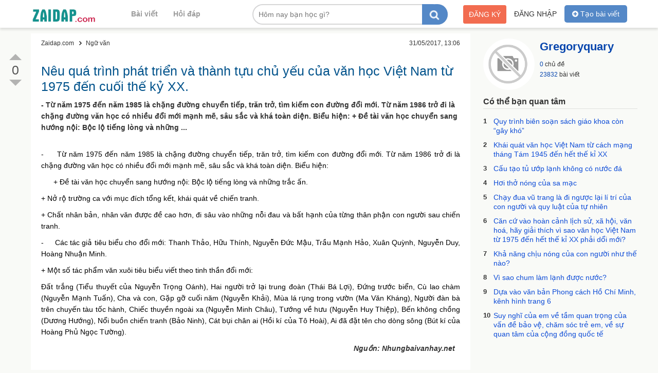

--- FILE ---
content_type: text/html; charset=UTF-8
request_url: https://zaidap.com/neu-qua-trinh-phat-trien-va-thanh-tuu-chu-yeu-cua-van-hoc-viet-nam-tu-1975-den-cuoi-the-ky-xx-d12158.htm
body_size: 6137
content:
<!DOCTYPE html PUBLIC "-//W3C//DTD XHTML 1.0 Strict//EN" "http://www.w3.org/TR/xhtml1/DTD/xhtml1-strict.dtd">
<html xmlns="http://www.w3.org/1999/xhtml" xml:lang="en-vi" lang="en-vi">
<head>
   <title>Nêu quá trình phát triển và thành tựu chủ yếu của văn học Việt Nam từ 1975 đến cuối thế kỷ XX.</title>
<meta http-equiv="Content-Type" content="text/html; charset=utf-8" />
<link rel="shortcut icon" href="/themes/v1/images/favicon.ico" type="image/x-icon"/>
<meta http-equiv="content-style-type" content="text/css" />
<meta http-equiv="content-language" content="en-vi" />
<meta name="copyright" content="zaidap.com" />
<meta name="keywords" content="neu qua ,trinh phat ,trien va ,thanh tuu ,chu yeu ,cua van ,hoc viet ,nam tu ,1975 den ,cuoi the ,ky xx ,nêu quá ,trình phát ,triển và ,thành tựu ,chủ yếu ,của văn ,học việt ,nam từ ,1975 đến ,cuối thế ,kỷ xx ,Nêu quá trình phát triển và thành tựu chủ yếu của" />
<meta name="description" content="- Từ năm 1975 đến năm 1985 là chặng đường chuyển tiếp, trăn trở, tìm kiếm con đường đổi mới. Từ năm 1986 trở đi là chặng đường văn học có nhiều đổi mới mạnh mẽ, sâu sắc và khá toàn diện. Biểu hiện: + Đề tài văn học chuyển sang hướng nội: Bộc lộ tiếng lòng và những ..." />

<meta property="og:site_name" content="zaidap.com" />
<meta property="og:type" content="website" />
<meta property="og:title" content="Nêu quá trình phát triển và thành tựu chủ yếu của văn học Việt Nam từ 1975 đến cuối thế kỷ XX."/>
<meta property="og:description" content="- Từ năm 1975 đến năm 1985 là chặng đường chuyển tiếp, trăn trở, tìm kiếm con đường đổi mới. Từ năm 1986 trở đi là chặng đường văn học có nhiều đổi mới mạnh mẽ, sâu sắc và khá toàn diện. Biểu hiện: + Đề tài văn học chuyển sang hướng nội: Bộc lộ tiếng lòng và những ..."/>
<meta property="og:url" content="http://zaidap.com/neu-qua-trinh-phat-trien-va-thanh-tuu-chu-yeu-cua-van-hoc-viet-nam-tu-1975-den-cuoi-the-ky-xx-d12158.htm"/>

<link rel="stylesheet" type="text/css" href="/themes/public/bootstrap.min.css" />
<link rel="stylesheet" type="text/css" href="/themes/public/bootstrap-datetimepicker.css">
<link rel="stylesheet" type="text/css" href="/themes/v1/css/style.css?v=1" />
<link rel="stylesheet" type="text/css" href="/themes/css/font-awesome.min.css?v=2">

<script type="text/javascript" src="/themes/v1/js/jquery-1.9.1.min.js"></script>
<script src="/admin/themes/js/moment-with-locales.js" type="text/javascript"></script>
<script src="/themes/public/bootstrap.min.js"></script>
<script src="/themes/public/bootstrap-datetimepicker.js"></script>

<script src="/themes/v1/js/main.js?v=1"></script>


<script data-ad-client="ca-pub-6623210302800586" async src="https://pagead2.googlesyndication.com/pagead/js/adsbygoogle.js"></script>       
   <meta property="og:image" content="http://zaidap.com/pictures/picfullsizes/1970/01/01/"/>  
   <link rel="stylesheet" href="/themes/v1/css/shCore.css">
   <link rel="stylesheet" href="/themes/v1/css/shThemeDefault.css">
   <script src='/themes/syntaxhighlighter/js/shCore.js' type='text/javascript'></script>
   <script src='/themes/syntaxhighlighter/js/shAll.js' type='text/javascript'></script>
   <script type="text/javascript" charset="utf-8" src="/resource/ckeditor/ckeditor.js"></script>
   <script>
      SyntaxHighlighter.all()
   </script> 
</head>
<body>
<div id="wrapper" class="wrapper">
   <div class="header">
   <div class="full_content header_content">
      
      <div class="logo">
         <a href="/">
            
         </a>
      </div>
      <ul class="header_menu_main">
         <li>
            <a href="/news">Bài viết</a>
         </li>
         <li>
            <a href="/questions">Hỏi đáp</a>
         </li>
      </ul>
      <div class="header_user">
   <div class="header_btn_post">
      <a href="/dang-bai-viet.htm">
         <i class="fa fa-plus-circle"></i>
         Tạo bài viết
      </a>
   </div>
      
   <div class="header_user_nologin">
      <a rel="nofollow" href="/dang-nhap.htm" class="login">
         
         Đăng nhập
      </a>
      <a rel="nofollow" href="/dang-ky.htm" class="register">
         
         Đăng ký
      </a>
   </div>
   </div>      <div class="itop_search">
         <div class="itop_search_content">
            <form method="get" action="/tim-kiem.htm">               
               <div class="itop_search_key">
                  <input class="its_key" id="textSearch" value="" placeholder="Hôm nay bạn học gì?" name="q" type="text" autocomplete="off">                  
               </div>               
               <input type="submit" class="its_submit" value="" />
            </form>
         </div>
         <div class="search_auto_ct"></div>
      </div>
      <div class="clear"></div>
   </div>
   <div class="clear"></div>
</div>


<div id="id_back_top"></div>


<div id="fb-root"></div>
<script>(function(d, s, id) {
  var js, fjs = d.getElementsByTagName(s)[0];
  if (d.getElementById(id)) return;
  js = d.createElement(s); js.id = id;
  js.src = "//connect.facebook.net/vi_VN/sdk.js#xfbml=1&appId=146396742359209&version=v2.0";
  fjs.parentNode.insertBefore(js, fjs);
}(document, 'script', 'facebook-jssdk'));</script>
<script src="https://apis.google.com/js/platform.js" async defer>
  {lang: 'vi'}
</script><div class="main">
   <div class="full_content  full_content_detail">
      <div class="module1">
   <div class="content">

      <div class="detail">
         <div class="detail_content ">
            <div class="detail_info">
               <div class="detail_breadcrumb">
                  <div class="item_breadcrumbs" itemtype="http://data-vocabulary.org/Breadcrumb" itemscope="">
                    <a itemprop="url" href="/">
                      <span itemprop="title">Zaidap.com</span>
                    </a>
                  </div>    
                                    <div class="item_breadcrumbs" itemtype="http://data-vocabulary.org/Breadcrumb" itemscope="">
                       <a itemprop="url" href="/ngu-van-c2.htm">
                         <span itemprop="title">Ngữ văn</span>
                       </a>       
                  </div>  
                                                                                                     
               </div>
                <div class="time">
                  <span>31/05/2017, 13:06 </span>
               </div>
            </div>
            
            <div class="new_link_target">
                                          </div>
        
            <h1>Nêu quá trình phát triển và thành tựu chủ yếu của văn học Việt Nam từ 1975 đến cuối thế kỷ XX. </h1>
            <h2 class="content_intro_top"> - Từ năm 1975 đến năm 1985 là chặng đường chuyển tiếp, trăn trở, tìm kiếm con đường đổi mới. Từ năm 1986 trở đi là chặng đường văn học có nhiều đổi mới mạnh mẽ, sâu sắc và khá toàn diện. Biểu hiện: + Đề tài văn học chuyển sang hướng nội: Bộc lộ tiếng lòng và những ...</h2>
            <div class="des ">
               <p class="intro_top"></p> <p>
	<span style="font-family:verdana,geneva,sans-serif;"><span style="font-size:14px;"><span style="color:#000000;">-&nbsp;&nbsp;&nbsp;&nbsp; Từ năm 1975 đến năm 1985 là chặng đường chuyển tiếp, trăn trở, tìm kiếm con đường đổi mới. Từ năm 1986 trở đi là chặng đường văn học có nhiều đổi mới mạnh mẽ, sâu sắc và khá toàn diện. Biểu hiện:</span></span></span></p>
<p>
	<span style="font-family:verdana,geneva,sans-serif;"><span style="font-size:14px;"><span style="color:#000000;">&nbsp;&nbsp;&nbsp;&nbsp;&nbsp; + Đề tài văn học chuyển sang hướng nội: Bộc lộ tiếng lòng và những trắc ấn.</span></span></span></p>
<p>
	<span style="font-family:verdana,geneva,sans-serif;"><span style="font-size:14px;"><span style="color:#000000;">+ Nở rộ trường ca với mục đích tổng kết, khái quát về chiến tranh.</span></span></span></p>
<p>
	<span style="font-family:verdana,geneva,sans-serif;"><span style="font-size:14px;"><span style="color:#000000;">+ Chất nhân bản, nhân văn được đề cao hơn, đi sâu vào những nỗi đau và bất hạnh của từng thân phận con người sau chiến tranh.</span></span></span></p>
<p>
	<span style="font-family:verdana,geneva,sans-serif;"><span style="font-size:14px;"><span style="color:#000000;">-&nbsp;&nbsp;&nbsp;&nbsp; Các tác giả tiêu biểu cho đổi mới: Thanh Thảo, Hữu Thính, Nguyễn Đức Mậu, Trầu Mạnh Hảo, Xuân Quỳnh, Nguyễn Duy, Hoàng Nhuận Minh.</span></span></span></p>
<p>
	<span style="font-family:verdana,geneva,sans-serif;"><span style="font-size:14px;"><span style="color:#000000;">+ Một số tác phẩm văn xuôi tiêu biểu viết theo tinh thần đổi mới:</span></span></span></p>
<p>
	<span style="font-family:verdana,geneva,sans-serif;"><span style="font-size:14px;"><span style="color:#000000;">Đất trắng (Tiểu thuyết của Nguyễn Trọng Oánh), Hai người trở lại trung đoàn (Thái Bá Lợi), Đứng trước biển, Cù lao chàm (Nguyễn Mạnh Tuấn), Cha và con, Gặp gỡ cuối năm (Nguyễn Khải), Mùa lá rụng trong vườn (Ma Văn Kháng), Người đàn bà trên chuyến tàu tốc hành, Chiếc thuyền ngoài xa (Nguyễn Minh Châu), Tướng về hưu (Nguyễn Huy Thiệp), Bến không chồng (Dương Hướng), Nổi buồn chiến tranh (Bảo Ninh), Cát bụi chân ai (Hồi kí của Tô Hoài), Ai đã đặt tên cho dòng sông (Bút kí của Hoàng Phủ Ngọc Tường).</span></span></span></p>

		  	<div style="text-align:right;margin:10px;"><strong><i>Nguồn: Nhungbaivanhay.net</i></strong></div>
            <div class="clr"></div>            </div>
            
            <div class="new_link_target">
                                          </div>
            
         </div>
      </div>
      
      
      <div class="news_comment_list">
               </div>
      <div class="news_comment_post">
                     <label>Bình luận về bài viết này </label>
               <div class="item_input">
                  <textarea name="post_com_content" class="input_des post_com_content" id="post_com_content" placeholder="Bình luận về bài viết này."></textarea>               
               </div>
               <div class="item_submit">                  
                  <input type="submit" value="Gửi bình luận" class="btnSubmit btn_news_comment_submit btn_nologin" />                  
              </div>
                     
      </div>
      
      <div class="social_content article_share content">
			<span class="sharing_label">Chia sẻ tin đăng đến bạn bè</span>
			<div class="button_content facebook_like_box">
                        <a class="btn_luu_tin btn_luu_tin_no" href="javascript: void(0)" data=12158>
               <i class="fa fa-heart"></i>
               Lưu tin            </a>
            
            <a target="blank" class="fb_btn fb_send_btn clearfix show_desktop item_btn" href="http://www.facebook.com/dialog/send?app_id=2081142162116422&amp;link=http://zaidap.com/neu-qua-trinh-phat-trien-va-thanh-tuu-chu-yeu-cua-van-hoc-viet-nam-tu-1975-den-cuoi-the-ky-xx-d12158.htm&amp;redirect_uri=http://zaidap.com/neu-qua-trinh-phat-trien-va-thanh-tuu-chu-yeu-cua-van-hoc-viet-nam-tu-1975-den-cuoi-the-ky-xx-d12158.htm"><i></i><span>Gửi Messenger</span></a>
				
      		<div class="fb-like item_btn" data-href="http://zaidap.com/neu-qua-trinh-phat-trien-va-thanh-tuu-chu-yeu-cua-van-hoc-viet-nam-tu-1975-den-cuoi-the-ky-xx-d12158.htm" data-layout="button_count" data-action="like" data-size="large" data-show-faces="false" data-share="true"></div>
            <div class="fb-save item_btn" data-uri="http://zaidap.com/neu-qua-trinh-phat-trien-va-thanh-tuu-chu-yeu-cua-van-hoc-viet-nam-tu-1975-den-cuoi-the-ky-xx-d12158.htm" data-size="large"></div>		
			</div>
			<div class="article_copy_link input-group">
				<input class="form-control" id="article_copy_link_input" type="text" readonly value="http://zaidap.com/neu-qua-trinh-phat-trien-va-thanh-tuu-chu-yeu-cua-van-hoc-viet-nam-tu-1975-den-cuoi-the-ky-xx-d12158.htm">
				<div class="input-group-addon"><button class="btn btn_copy_link2" data-clipboard-target="#article_copy_link_input">Copy link</button></div>
			</div>
        
		</div>   
            
      
      
      <div class="clear"></div>

   </div>
</div><div class="module3">
   <div class="content">
      
      <div class="group group_user_post">
         <a href="/user/gregoryquary-277.htm">
            <p class="img">
               <img src="/themes/images/default.png" />
            </p>            
         </a>
         <a href="/user/gregoryquary-277.htm">
            <p class="name">
               Gregoryquary            </p>
         </a>
         <p class="item">
            <a href="/bai-viet-cua-gregoryquary-277.htm">0</a> chủ đề
         </p>
         <p class="item">
            <a href="/chu-de-cua-gregoryquary-277.htm">23832</a>  bài viết
         </p>
      </div>
         
      
      <div class="group group_chu_de content">
         <div class="group_title">
            Có thể bạn quan tâm
         </div>
         <ul class="list">
                           <li>
                  <span class="number">1</span>
                  <a href="/quy-trinh-bien-soan-sach-giao-khoa-con-gay-kho-d12157.htm">Quy trình biên soạn sách giáo khoa còn “gây khó”</a>
               </li>
                              <li>
                  <span class="number">2</span>
                  <a href="/khai-quat-van-hoc-viet-nam-tu-cach-mang-thang-tam-1945-den-het-the-ki-xx-d12156.htm">Khái quát văn học Việt Nam từ cách mạng tháng Tám 1945 đến hết thế kỉ XX</a>
               </li>
                              <li>
                  <span class="number">3</span>
                  <a href="/cau-tao-tu-uop-lanh-khong-co-nuoc-da-d12155.htm">Cấu tạo tủ ướp lạnh không có nước đá</a>
               </li>
                              <li>
                  <span class="number">4</span>
                  <a href="/hoi-tho-nong-cua-sa-mac-d12154.htm">Hơi thở nóng của sa mạc</a>
               </li>
                              <li>
                  <span class="number">5</span>
                  <a href="/chay-dua-vu-trang-la-di-nguoc-lai-li-tri-cua-con-nguoi-va-quy-luat-cua-tu-nhien-d12153.htm">Chạy đua vũ trang là đi ngược lại lí trí của con người và quy luật của tự nhiên</a>
               </li>
                              <li>
                  <span class="number">6</span>
                  <a href="/can-cu-vao-hoan-canh-lich-su-xa-hoi-van-hoa-hay-giai-thich-vi-sao-van-hoc-viet-nam-tu-1975-den-het-the-ki-xx-phai-doi-moi-d12152.htm">Căn cứ vào hoàn cảnh lịch sử, xã hội, văn hoá, hãy giải thích vì sao văn học Việt Nam từ 1975 đến hết thế kỉ XX phải dổi mới?</a>
               </li>
                              <li>
                  <span class="number">7</span>
                  <a href="/kha-nang-chiu-nong-cua-con-nguoi-nhu-the-nao-d12151.htm">Khả năng chịu nóng của con người như thế nào?</a>
               </li>
                              <li>
                  <span class="number">8</span>
                  <a href="/vi-sao-chum-lam-lanh-duoc-nuoc-d12150.htm">Vì sao chum làm lạnh được nước?</a>
               </li>
                              <li>
                  <span class="number">9</span>
                  <a href="/dua-vao-van-ban-phong-cach-ho-chi-minh-kenh-hinh-trang-6-d12149.htm">Dựa vào văn bản Phong cách Hồ Chí Minh, kênh hình trang 6</a>
               </li>
                              <li>
                  <span class="number">10</span>
                  <a href="/suy-nghi-cua-em-ve-tam-quan-trong-cua-van-de-bao-ve-cham-soc-tre-em-ve-su-quan-tam-cua-cong-dong-quoc-te-d12148.htm">Suy nghĩ của em về tầm quan trọng của vấn đề bảo vệ, chăm sóc trẻ em, về sự quan tâm của cộng đồng quốc tế</a>
               </li>
                        </ul>
      </div>
      
      
   </div>
</div>         <div class="news_vote">
            <div class="vote_up btn_nologin">
            </div>
            <div class="vote_score">
               <span class="number">0</span>
            </div>
            <div class="vote_down btn_nologin">
            </div>
         </div>
               <div class="clear"></div>
   </div>
</div><div class="footer_menu">
   <div class="full_content footer_seo">
      <div class="footer_tag_title">Các chủ đề đang được quan tâm</div>
      <div class="footer_tag">
               <a href="/tim-kiem/chọn+dòng+tế+bào+xôma+biến+dị.htm" class="title">
            chọn dòng tế bào xôma biến dị         </a>
         <span>|</span>
                  <a href="/tim-kiem/vai+trò+của+công+nghệ+tế+bào.htm" class="title">
            vai trò của công nghệ tế bào         </a>
         <span>|</span>
                  <a href="/tim-kiem/vi+du+ve+cong+nghe+te+bao.htm" class="title">
            vi du ve cong nghe te bao         </a>
         <span>|</span>
                  <a href="/tim-kiem/một+số+thành+tựu+về+công+nghệ+tế+bào.htm" class="title">
            một số thành tựu về công nghệ tế bào         </a>
         <span>|</span>
                  <a href="/tim-kiem/trắc+nghiệm+công+nghệ+tế+bào.htm" class="title">
            trắc nghiệm công nghệ tế bào         </a>
         <span>|</span>
               
            <a href="/" class="title">
         Zaidap
      </a>
      <span> | </span>
      
      <a href="https://dithuenha.com/cho-thue-phong-tro-ha-noi-pcc10-3.htm">Cho thuê phòng trọ hà nội</a> <span> | </span>
      <a href="https://dithuenha.com/cho-thue-phong-tro-quan-binh-thanh-pcc10-138.htm">Cho thuê phòng trọ bình thạnh</a> <span> | </span>
      <a href="https://dithuenha.com/cho-thue-phong-tro-pc10.htm" target="_blank">Cho thuê phòng trọ</a> <span> | </span>      
      <a href="https://dithuenha.com" target="_blank">Cho thuê nhà trọ</a>
      </div>
   </div>
</div>


<div class="footer_news_letter">
   <div class="full_content">
      <div class="footer_news_letter_img">
      </div>
      
      <div class="footer_news_letter_form">
         <input type="text" name="news_letter_email" class="news_letter_email" placeholder="Nhập email ">
        	<a id="btn_news_letter" class="btn_news_letter" >Đăng ký </a>
      </div>
      
      <div class="footer_news_letter_mesage">
         <h4>
            Đăng ký nhận thông báo
         </h4>
         <p>
            Các bài học hay sẽ được gửi đến inbox của bạn
         </p>
      </div>
      
   </div>
</div>

<div class="footer_info">
   <div class="full_content">
      <div class="item item_customer">
         <h5>HỖ TRỢ HỌC VIÊN</h5>
         <ul class="list_link">
            <li>
               <a href="#">Các câu hỏi thường gặp</a>
            </li>
            <li>
               <a href="#">Điều khoản sử dụng</a>
            </li>
            
            <li>
               <a href="#">Chính sách và quy định</a>
            </li>
            <li>
               <a href="#">Chính sách bảo mật thanh toán</a>
            </li>
            <li>
               Hỗ trợ học viên: hotro@zaidap.com
            </li>
            <li>
               Báo lỗi bảo mật: security@zaidap.com
            </li>
            


         </ul>
      </div>
      <div class="item item_about">
         <h5>VỀ ZAIDAP</h5>
         <ul class="list_link">
            <li>
               <a href="#">Giới thiệu Zaidap</a>
            </li>
            <li>
               <a href="#">Cơ hội nghề nghiệp</a>
            </li>
            <li>
               <a href="#">Liên hệ với chúng tôi</a>
            </li>
         </ul>
      </div>
      
      <div class="item item_partner">
         <h5>HỢP TÁC VÀ LIÊN KẾT</h5>
         <ul class="list_link">
            <li>
               <a href="#">Đăng ký giảng viên</a>
            </li>
            <li>
               <a href="#">Giải pháp e-learning</a>
            </li>
            <li>
               <a href="#">Chương trình đại lý</a>
            </li>
            <li>
               <a href="#">Chương trình Affiliate</a>
            </li>
            
         </ul>
      </div>
      
      
      <div class="item item_connect">
         <h5>KẾT NỐI VỚI CHÚNG TÔI</h5>
         <ul class="list_connect">
            <li>
               <a href="#">
                  <i class="fa fa-youtube-play"></i>
               </a>
            </li>
            <li>
               <a href="#">
                  <i class="fa fa-facebook"></i>
               </a>
            </li>
            <li>
               <a href="#">
                  <i class="fa fa-instagram"></i>
               </a>
            </li>            
         </ul>
         
         <h5>TẢI ỨNG DỤNG TRÊN ĐIỆN THOẠI</h5>
         <ul class="list_app">
            <li>
               <a href="#" class="ios"></a>
            </li>
            <li>
               <a href="#" class="android"></a>
            </li>
                       
         </ul>
      </div>
      
      
   </div>
</div>

<div class="footer">

   <div class="footer_copy">
      <div class="full_content">         
         <p class="footer2 footer_p">Zaidap.com - Giải đáp mọi thắc mắc, mọi câu hỏi</p>
         <p class="footer1 footer_p">© Copy right 2018 - 2026</p>                       
      </div>
   </div>
   <div class="clear"></div>
</div>
<div id="top_page" title="Về đầu trang" class="hide_top" style="display: block;">
	<a href="javascript: void(0)" id="tp_top"></a>
</div>  
   <div class="clear"></div>
</div>
</body>
</html>

--- FILE ---
content_type: text/html; charset=utf-8
request_url: https://www.google.com/recaptcha/api2/aframe
body_size: 267
content:
<!DOCTYPE HTML><html><head><meta http-equiv="content-type" content="text/html; charset=UTF-8"></head><body><script nonce="DdA95zhryk_h7vDzWPg9CA">/** Anti-fraud and anti-abuse applications only. See google.com/recaptcha */ try{var clients={'sodar':'https://pagead2.googlesyndication.com/pagead/sodar?'};window.addEventListener("message",function(a){try{if(a.source===window.parent){var b=JSON.parse(a.data);var c=clients[b['id']];if(c){var d=document.createElement('img');d.src=c+b['params']+'&rc='+(localStorage.getItem("rc::a")?sessionStorage.getItem("rc::b"):"");window.document.body.appendChild(d);sessionStorage.setItem("rc::e",parseInt(sessionStorage.getItem("rc::e")||0)+1);localStorage.setItem("rc::h",'1770073428799');}}}catch(b){}});window.parent.postMessage("_grecaptcha_ready", "*");}catch(b){}</script></body></html>

--- FILE ---
content_type: text/css
request_url: https://zaidap.com/themes/v1/css/style.css?v=1
body_size: 9213
content:
/****************** RESET CSS ***************************/
ul,li,p,a,h1,h2,h3,h4,h5,h6 {
    margin: 0;
    padding: 0;
}
h1,h2,h3{
   font-size: 14px;
}
/* remember to define focus styles! */
:focus {
    outline: 0;
}
body {   
   margin: 0px;
   padding: 0px;
   color: #333333;
   font-family: Arial,Helvetica,Sans-serif;
   font-size: 12px;
   line-height: 18px;
   width: 100%;
   min-width: 1000px;  
   background: #f9faf7;
}
ol, ul {
    list-style: none;
}
li {
    list-style-type: none;
}
*{
   box-sizing: border-box;
}
/* tables still need 'cellspacing="0"' in the markup */
caption, th, td {
    font-weight: normal;
}
blockquote:before, blockquote:after,
q:before, q:after {
    content: "";
}
blockquote, q {
    quotes: "" "";
}
textarea{
   border: 1px solid #bdc7d8;
}
.clear{
    clear: both;
}
table
{
	border-collapse:collapse;
	border-spacing:0;
}
.red {
    color: red;
}
.fl{
   float: left !important;
}
.fr{
   float: right !important;
}
a{
   text-decoration:none;
   color: #333333;
}
a:hover{
   color: #ff9147;
   text-decoration: none;
}
.content{
   width: 100%;
   float: left;
}
.break_line{
   width: 100%;
   height: 1px;
}
.web{
   color: #999;
}
.price{
   color: #C00;
}
.mg_bt_20{
   margin-bottom: 20px;
}
.mg_top_20{
   margin-top: 20px;
}
.bor_left{
   border-left: 1px solid #EFEFEF;
}
.margin_10_0{
   margin: 10px 0px;
}
.h1_title {
    width: 100%;
    color: #3276B1;
    height: 36px;
    line-height: 36px;
    border-bottom: #3276B1 5px solid;
    font-size: 16px;
    float: left;
    font-weight: bold;
}
.relative{
   position: relative;   
}
.main_content{
   width: 100%;
   float: left;
   
   margin-bottom: 20px;
   padding: 0px 10px;
}
.icon_edit{
   font-size: 12px;
   font-weight: normal;
}
/************************************ PAGING **************************************/
.paging_wrap{
   float: left;
   width: 100%;
   height: 60px;
   font-size: 14px;
   padding: 15px 0px;
   line-height: 24px;
}
.paging_content{
   float: left;
   font-size: 14px;  
}
.paging_content a {
    color: #666;
    font-size: 14px;
    font-weight: 700;
}
.paging_normal {
    padding: 8px 10px;
    background: #ddd;
    -webkit-border-radius: 3px;
    -moz-border-radius: 3px;
    border-radius: 3px;
}
.paging_normal:hover {
    padding: 8px 10px;
    color: #AF1518;
}
.paging_active {
    padding: 8px 10px;
    color: #FFF;
    font-weight: 700;
    background: #0054a0;
    -webkit-border-radius: 3px;
    -moz-border-radius: 3px;
    border-radius: 3px;
}
.table_diem_chuan{
   border: 1px solid;
}
.table_diem_chuan tr{
   border: 1px solid;
}
.table_diem_chuan td{
   border: 1px solid;
   padding: 3px;
}
.table_diem_chuan th{
   border: 1px solid;
   padding: 3px;
   font-weight: bold;
}
/****************** Header CSS ***************************/
.header_top{
   width: 100%;
   display: none;
   background: #257997;
}
.header_top_content{
   width: 615px;
   margin: auto;
   padding: 15px 0px;
   position: relative;
}
.right_menu{
   width: 100%;
   float: left;
   padding: 10px 0px;
}
.right_menu li{
   width: 100%;
   float: left;
}
.right_menu li a{
   width: 100%;
   display: block;
   float: left;
   padding: 8px 0px;
}
.right_menu .item_lva {
   font-size: 14px;
}
.right_menu .item_lva img{
   height: 18px;
   float: left;
   margin-right: 8px;
}
.page_titleb{
   width: 100%;
   float: left;
   text-align: center;
   margin-bottom: 10px;
   border-bottom: 1px solid #ff9c00;
   color: #ff9c00;
}
.page_titleb a{   
   text-decoration: none;
   background: #FFF;
   color: #ff9c00;
   padding: 5px 20px;
   font-size: 22px;
}

/***********************************************************************/
.header{
   width: 100%;
    padding: 8px 0px 6px 0px;
    background-color: #fff;
    position: fixed;
    z-index: 999;
    box-shadow: 0 4px 4px 0 rgb(0 0 0 / 10%);
}
#id_back_top{
   height: 65px;
   width: 100%;
   background: none;
}
#top_page {
    background: url("/themes/v1/images/btn_backtop.png") no-repeat bottom left transparent;
    bottom: 50px;
    height: 50px;
    position: fixed;
    right: 0px;
    width: 55px;
    z-index: 999;
    cursor: pointer;
}

.header_content{
   padding: 0px 20px;
}
.header_content .logo{
   width: 180px;
   float: left;
   position: relative;
   z-index: 9;
}
.header_content .logo a{
   display: block;
   float: left;
   width: 160px;
   height: 40px;
   background: url(/themes/v1/images/logo_slogan.png) 0px 8px no-repeat;
   background-size: contain;
}
.header_menu_main{
   width: auto;
   float: left;
   list-style: none;
}
.header_menu_main li{
   float: left;
   list-style: none;   
}
.header_menu_main li a{
   font-weight: 700;
   color: #9b9b9b;
   line-height: 38px;
   padding: 0px 15px;
   display: block;
   font-size: 14px;
}
/**************************************************/
.header_user{
   width: auto;
   float: right;
   margin-top: 2px;
}
.header_user_nologin{
   width: auto;
   float: right;
}
.header_user_nologin a{
   display: block;
   float: right;
   margin-right: 15px;
   line-height: 34px;
   font-size: 14px;
   text-transform: uppercase;
}
.header_user_nologin a:hover {
    color: #ff9147;
    text-decoration: none;
}
.header_user_nologin a.register{
    border: 1px solid #f26c4f;
    padding: 0px 10px;
    border-radius: 3px;
    display: inline-block;
    color: #ffffff;
    background: #F26C50;
}
.header_btn_post{
   float: right;
}
.header_btn_post a{
   background: #5488c7;
   color: #fff!important;
   padding: 0 15px 0px 15px;
   display: block;
   float: left;
   font-size: 14px;
   -webkit-border-radius: 5px;
   -moz-border-radius: 5px;
   border-radius: 5px;
   line-height: 34px;
}
.header_book_mark_content{
   width: auto;
   float: right;
   margin-right: 6px;
   position: relative;
}
.header_book_mark{
   float: right;   
   font-size: 18px;
   height: 30px;
   width: 30px;
   padding-top: 7px;
   position: relative;
   cursor: pointer;
   color: #5488c7;
}
.header_book_mark span{
   position: absolute;
   right: 2px;
   top: 0px;
   font-size: 11px;
   display: block;
   background: #df0000;
   color: #FFF;
   padding: 0px 6px;
   -webkit-border-radius: 3px;
   -moz-border-radius: 3px;
   border-radius: 3px;
   line-height: 14px;
   font-weight: bold;
}
.header_book_mark_list{
   position: absolute;
    top: 36px;
    right: -72px;
    width: 400px;
    background: #fff;
    border: 1px solid #aaa;
    color: #222;
    list-style: none;
    -webkit-border-radius: 3px;
    -moz-border-radius: 3px;
    border-radius: 3px;
    z-index: 9;
    display: none;
}
.header_book_mark_list .notify_header {
   text-align: left;
   background: #eee;
   overflow: hidden;
   font-weight: bold;
   width: 100%;
   float: left;
   padding: 8px 10px;
   font-size: 15px;
}
.header_book_mark_list .arrow {
    background: url(/themes/images/arrow_top.png) no-repeat scroll 0 0 transparent;
    height: 8px;
    right: 86px;
    position: absolute;
    z-index: 99;
    top: -8px;
    width: 12px;
}
.header_book_mark_list ul{
   width: 100%;
   float: left;
   list-style: none;
}
.header_book_mark_list ul li{
   float: left;
   list-style: none;
   border-bottom: #eee 1px solid;
   padding: 10px 10px;
   width: 100%;
}
.header_book_mark_list ul li .image{
   width: 80px;
   height: 60px;
   float: left;
   overflow: hidden;
}
.header_book_mark_list ul li .image img{
   width: 100%;
   min-height: 60px;
}
.header_book_mark_list ul li .info{
   width: 90%;
   float: left;
}
.header_book_mark_list ul li .title{
   width: 100%;
   float: left;
   font-weight: bold;
   line-height: 16px;
   margin-bottom: 5px;
}
.header_book_mark_list ul li .city{
   font-size: 11px;
   color: #999;
   font-weight: normal;
}
.header_book_mark_list ul li .price{
   width: 50%;
   float: left;
   display: block;
   font-weight: bold;
}
.header_book_mark_list ul li .delete{
   text-align: right;
   width: 10%;
   float: left;
   padding-top: 20px;
}
/***************************************************************/
.header_notifi_content{
   width: auto;
   float: right;
   margin-right: 6px;
   position: relative;
}
.header_notifi{
   float: right;   
   font-size: 18px;
   height: 30px;
   width: 30px;
   padding-top: 7px;
   position: relative;
   cursor: pointer;
   color: #5488c7;
}
.header_notifi span{
   position: absolute;
   right: 2px;
   top: 0px;
   font-size: 11px;
   display: block;
   background: #df0000;
   color: #FFF;
   padding: 0px 6px;
   -webkit-border-radius: 3px;
   -moz-border-radius: 3px;
   border-radius: 3px;
   line-height: 14px;
   font-weight: bold;
}
.header_notifi_list{
   position: absolute;
    top: 36px;
    right: -72px;
    width: 400px;
    background: #fff;
    border: 1px solid #aaa;
    color: #222;
    list-style: none;
    -webkit-border-radius: 3px;
    -moz-border-radius: 3px;
    border-radius: 3px;
    z-index: 9;
    display: none;
}
.header_notifi_list .notify_header {
   text-align: left;
   background: #eee;
   overflow: hidden;
   font-weight: bold;
   width: 100%;
   float: left;
   padding: 8px 10px;
   font-size: 15px;
}
.header_notifi_list .arrow {
    background: url(/themes/images/arrow_top.png) no-repeat scroll 0 0 transparent;
    height: 8px;
    right: 86px;
    position: absolute;
    z-index: 99;
    top: -8px;
    width: 12px;
}
.header_notifi_list ul{
   width: 100%;
   float: left;
   list-style: none;
}
.header_notifi_list ul li{
   float: left;
   list-style: none;
   border-bottom: #eee 1px solid;
   padding: 10px 10px;
   width: 100%;
}
.header_notifi_list ul li .image{
   width: 60px;
   height: 60px;
   float: left;
   overflow: hidden;
}
.header_notifi_list ul li .image img{
   width: 100%;
   min-height: 60px;
}
.header_notifi_list ul li .info{
   width: 90%;
   float: left;
}
.header_notifi_list ul li .title{
   line-height: 16px;
   margin-bottom: 5px;
}
.header_notifi_list ul li .city{
   font-size: 11px;
   color: #999;
   font-weight: normal;
}
.header_notifi_list ul li .price{
   width: 50%;
   float: left;
   display: block;
   font-weight: bold;
}
.header_notifi_list ul li .delete{
   text-align: right;
   width: 10%;
   float: left;
   padding-top: 20px;
}
/***************************************************************/
.user_header{
   width: 100%;
   float: left;
   padding: 10px 0px;
   background: #FFF;
}
.user_header .user_info{
   width: 150px;
   height: 80px;
   float: left;   
   padding-left: 20px;
   padding-right: 10px;
   position: relative;
}
.user_header .user_info .avatar{
   width: 120px;
   height: 120px;
   display: block;
   float: left;
   position: absolute;
   overflow: hidden;
   bottom: -45px;
   -webkit-border-radius: 100%;
   -moz-border-radius: 100%;
   border-radius: 100%;
}
.user_header .user_info .avatar img {
    width: 100%;
    min-height: 120px;
}
.user_header_name{
   font-size: 26px;
   padding-top: 50px;
   display: block;
   float: left;
   width: auto;
   padding-left: 10px;
}
.user_menu_content{
   width: 100%;
   float: left;
   background: #FFF;
   border: 1px solid #e9eaed;
}
.user_menu{
   width: auto;
   float: left;
   padding-left: 150px;
}
.user_menu ul{
   list-style: none;
   float: left;
}
.user_menu ul li{
   list-style: none;
   float: left;
}
.user_menu ul li a{
   display: block;
   padding: 5px 15px;
   font-size: 15px;
   line-height: 32px;
   font-weight: bold;
   color: #0645ad;
}
.user_menu ul li a:hover{
   background: #f5f6f7;
}
.user_top_right{
   float: right;
   padding-right: 20px;
}
.btn_follow {
   background-color: #ff0000;
   color: #FFF;
   text-transform: uppercase;
   padding: 10px 16px;
   margin-top: 36px;
   display: block;
}
.btn_follow:hover{
   color: #FFF;
}
.btn_followed{
   background: #ededed !important;
   color: #111111;
}
/***************************************************************/
.btn_delete_book_mark_one{
   display: block;
   float: right;
   width: 30px;
   height: 20px;
   background: url("/themes/images/delete_button.gif") 0px 0px no-repeat;
}
.btn_delete_book_mark_one2{
   background: #f57301!important;
   color: #fff!important;
   padding: 5px 0px;
   display: block;
   font-size: 15px;
   border: none;
   float: right;
   -webkit-border-radius: 5px;
   -moz-border-radius: 5px;
   border-radius: 5px;
   cursor: pointer;
   width: 60px;
   text-align: center;
   margin-top: 5px;
}
.btn_edit{
   background: #f57301!important;
   color: #fff!important;
   padding: 5px 0px;
   display: block;
   font-size: 15px;
   border: none;
   float: right;
   -webkit-border-radius: 5px;
   -moz-border-radius: 5px;
   border-radius: 5px;
   cursor: pointer;
   width: 60px;
   text-align: center;
   margin-top: 5px;
}
.notify_more{
   width: 100%;
   float: left;
   padding: 10px 20px;
   text-align: center;
}
.notify_more .btn_notify_more{
   background: #f57301!important;
   color: #fff!important;
   padding: 8px 0px;
   display: block;
   font-size: 15px;
   border: none;
   -webkit-border-radius: 5px;
   -moz-border-radius: 5px;
   border-radius: 5px;
   cursor: pointer;
   width: 235px;
   text-align: center;
   margin-right: 20px;
   float: left;
}
.notify_more .btn_close_book_mark{
   background: #d0cbc8!important;
   color: #fff!important;
   padding: 8px 0px;
   display: block;
   font-size: 15px;
   border: none;
   -webkit-border-radius: 5px;
   -moz-border-radius: 5px;
   border-radius: 5px;
   cursor: pointer;
   width: 100px;
   text-align: center;
   float: left;
}
/*********************************************/
.header_menu{
   width: 100%;
   float: left;
   background-color: #ce204e;
}
.header_menu .item_sub{
   display: none;
   position: absolute;
   width: 250px;
   background: #FFF;
   z-index: 9;
   left: -20px;
}
.menu_top{
   float: left;
}
.menu_top .item_lvb {
   width: auto;
   float: left;
   line-height: 36px;
   padding: 0px 15px;
   position: relative;
}
.menu_top .item_lvb .titleb{
   font-weight: bold;
   font-size: 14px;
   color: #FFF;
}
.item_lvb:hover .item_sub{
   display: block;
}
.level_sub{
   width: 100%;
   float: left;
   margin-bottom: 20px;
}
.level_sub .item:last-child{
   border: none;
}
.menu_top .item_lvb:hover{
   background: #FFF;
} 
.menu_top .item_lvb:hover .titleb{
   color: #ce204e !important;
} 
.menu_top .item_lvc:hover{
   background:#ce204e;
}
.menu_top .item_lvc:hover a{
   color: #FFF !important;
}
.menu_top .item_lvc a{
   padding: 0px 10px;
}
.menu_top .item_sub{
   border: 1px solid #ccc;
}
.menu_top .item_sub li {
    border-bottom: 1px solid #ccc;
}
/*************************************************************************************/
.header_user_loged{
   width: auto;
   float: right;
   position: relative;
   margin-right: 20px;
}
.header_user_loged .name {
    float: left;
    width: auto;
    color: #333;
    line-height: 30px;
    display: block;
    line-height: 36px
}
.header_user_loged .name .image{
   width: 32px;
   height: 32px;
   -webkit-border-radius: 100%;
   -moz-border-radius: 100%;
   border-radius: 100%;
   display: block;
   float: left;
   overflow: hidden;
   margin-right: 5px;
}
.header_user_loged .name .image img{
   width: 100%;
   min-height: 32px;
   vertical-align: top;
}
.header_user_menu {
   display: none;
   position: absolute;
   top: 36px;
   z-index: 99;
   left: 0px;
   width: 245px;   
}
.header_user_menu ul{
   background: #fff;
   width: 100%;
   border: 1px solid #d6d6d6;
   float: left;
   list-style: none;
   -webkit-border-bottom-right-radius: 3px;
   -webkit-border-bottom-left-radius: 3px;
   -moz-border-radius-bottomright: 3px;
   -moz-border-radius-bottomleft: 3px;
   border-bottom-right-radius: 3px;
   border-bottom-left-radius: 3px;
}
.header_user_menu ul li{
   width: 100%;
   float: left;    
}
.header_user_menu ul li i{
   width: 25px;
   font-size: 16px;
   margin-top: 8px;
   display: block;
   float: left;
}
.header_user_menu .use{
   line-height: 36px;
   padding: 5px 0px;
}
.header_user_menu .use .image{
   width: 26px;
   height: 26px;
   -webkit-border-radius: 100%;
   -moz-border-radius: 100%;
   border-radius: 100%;
   display: block;
   float: left;
   overflow: hidden;
   margin-right: 5px;
   padding: 0;
   margin-top: 2px;
}
.header_user_menu .use .image img{
   width: 100%;
   min-height: 26px;
   vertical-align: top;
}
.header_user_menu ul .li_break{
   border-top: 1px solid #e9eaed;
   width: 100%;
   margin: 0;
}
.header_user_menu .arrow {
   background: url("/images/icon_css/row_notice.png") no-repeat scroll left top transparent;
   height: 20px;
   width: 30px;
   position: absolute;
   top: -5px;
   display: block;
   right: 0px;
}
.header_user_menu ul li:hover {
   background: #f57301;
   color: #FFF;
}
.header_user_menu ul li:hover a{
   color: #FFF;
}
.header_user_menu ul li a{  
   display: block;
   padding: 0px 15px;
   color: #848484;
   font-size: 13px;
   height: 34px;
   line-height: 34px;
}
.header_user_menu ul li.use a{  
   padding: 0px 8px;
}
.header_user_menu ul li span{
   padding-left: 10px;
}
.header_user_loged:hover .header_user_menu{
   display: block;
}
.fbLogin {
   background-color: #4c69ba;
   background-image: linear-gradient(#4c69ba,#3b55a0);
   text-shadow: 0 -1px 0 #354c8c;
   box-sizing: border-box;
   position: relative;
   margin-top: .2em;
   margin-right: 2px;
   padding: 0px 0px 0px 43px;
   border: none;
   text-align: left;
   line-height: 38px;
   white-space: nowrap;
   border-radius: .2em;
   color: #fff!important;
   width: 300px;
   display: block;
   float: left;
   font-size: 15px;
}
.fbLogin:before {
    border-right: #364e92 1px solid;
    content: "";
    box-sizing: border-box;
    position: absolute;
    top: 0;
    left: 0;
    width: 34px;
    height: 100%;
    background: url(/themes/images/icon_facebook.png) 6px 8px no-repeat;
}
.googleLogin {
   background: #e74b37;
   text-shadow: 0 -1px 0 #354c8c;
   box-sizing: border-box;
   position: relative;
   margin-top: .2em;
   margin-right: 2px;
   padding: 0px 0px 0px 43px;
   border: none;
   text-align: left;
   line-height: 38px;
   white-space: nowrap;
   border-radius: .2em;
   color: #fff!important;
   width: 300px;
   display: block;
   float: left;
   font-size: 15px;
}
.googleLogin:before {
    border-right: #bb3f30 1px solid;
    background: url(/themes/images/icon_google.png) 6px 8px no-repeat;
    content: "";
    box-sizing: border-box;
    position: absolute;
    top: 0;
    left: 0;
    width: 34px;
    height: 100%;
}
/*************************************************************************************/
.main{
   width: 100%;
   float: left; 
}
.full_content{
   width: 100%;
   margin: auto;
   max-width: 1200px;
   box-sizing: border-box;
}
.page_avatar{
   width: 100%;
   float: left; 
   padding: 10px 0px;
}
.page_avatar img{
   max-width: 90%;
}
/***********************************************************************************/
.module_full{
   min-height: 200px;
   width: 100%;
   padding: 0px 20px;
}
.module_full .content{
    background: #FFF;
    padding: 10px;
}
.module1{
    min-height: 200px;
    width: 75%;
    padding-left: 20px;
    padding-right: 25px; 
    float: left;  
}
.module1 .content{
    background: #FFF;
    padding: 10px;
}
.module2{
   width: 25%;
   min-height: 360px;
   float: right;
}
.module_title{
   width: 100%;
   padding: 10px 0px;
   font-size: 22px;
}
.module_title h1{
   font-size: 22px;
}
.module3{
   width: 25%;
   min-height: 360px;
   float: right;
}
/****************************************************/
.itop_search{   
   float: right;
   width: 380px;
   position: relative;
   margin-right: 30px;
}
.itop_search_content{
   width: 100%;
   height: 38px;
   background: #FFF;
   box-sizing: border-box;   
   position: relative;
}
.itop_search_key{      
   box-sizing: border-box;
   position: relative;
}
.search_auto_ct{
   position: absolute;
   top: 31px;
   left: 0px;
   z-index: 99;
   width: 380px;
}
.content_search_auto{
   background: #FFF;
   border: 1px solid #e8e8e8;
   width: 100%;
   float: left;
}
.content_search_auto ul{
   width: 100%;
   float: left;
   list-style: none;
}
.content_search_auto li{
   width: 100%;
   float: left;
   line-height: 30px;
   margin-bottom: 3px;
}
.content_search_auto a{
   padding-left: 10px;
   line-height: 30px;
   float: left;
   overflow: hidden;
   font-size: 14px;
   text-overflow:ellipsis;
   white-space:nowrap;
   width: 90%;
}
.sali_active{
   background: #eff2f7;
}
.search_more_tit{
   width: 100%;
   float: left;
   font-weight: bold;
   font-size: 13px;
}
/************************************/
.itop_search_type:hover .itop_search_type_sub{
   display: block;
}
.itop_search_type .itop_search_type_sub{
   display: none;
   position: absolute;
   top: 29px;
   left: -1px;
   width: 110px;
   padding: 0px;
   line-height: 26px;
   border: 1px solid #ddd;
   background: #FFF;
   z-index: 999;
}
.itop_search_type .itop_search_type_sub a{
   display: block;
   width: 90px;
   padding: 0px 10px;
   line-height: 26px;
}
.itop_search_type .itop_search_type_sub a:hover{
   background: #EFEFEF;
}
.its_key{
   width: 100%;
   height: 40px;
   border: none;
   border: 2px solid #d6d6d7;
   webkit-border-radius: 25px;
   -moz-border-radius: 25px;
   border-radius: 25px;
   padding: 0px 60px 0px 10px;
   font-size: 14px;
}
.its_key:focus{
   border-color: #5488c7;
}
.its_submit{  
   color: #FFF;
   height: 40px;
   width: 50px;
   float: right;
   border: none;
   position: absolute;
   right: 0px;
   top: 0px;
   cursor: pointer;
   font-size: 14px;
   padding-left: 18px;
   background: url(/themes/v1/images/icon_xe.png) -1px -28px no-repeat #5488c7;
   background-size: 100%;
   border-color: #5488c7;
   -webkit-border-top-right-radius: 25px;
   -webkit-border-bottom-right-radius: 25px;
   -moz-border-radius-topright: 25px;
   -moz-border-radius-bottomright: 25px;
   border-top-right-radius: 25px;
   border-bottom-right-radius: 25px;
}
/*************************List Cat***********************/
.list_view {
   margin: 0;
   width: 100%;
   float: left;
   
   padding: 0px 5px;
   padding-bottom: 10px;
}
.list_view .module_title{
   border-bottom: 1px solid #e5e5e5;
}
.list_view .item{
   width: 100%;
   float: left;
   padding: 15px 0px;
   border-bottom: 1px solid #e5e5e5;  
}
.list_view .item .user_avatar{
   width: 50px;
   height: 50px;
   display: block;
   float: left;
   overflow: hidden;
   -webkit-border-radius: 100%;
   -moz-border-radius: 100%;
   border-radius: 100%;
}
.list_view .item .user_avatar img{
   width: 100%;
   min-height: 50px;
}
.list_view .item .new_avatar{
   width: 200px;
   height: 140px;
   display: block;
   float: left;
   overflow: hidden;
}
.list_view .item .new_avatar img{
   width: 100%;
   min-height: 140px;
}
.list_view .item .news{
   padding-left: 210px;
}
.list_view .item .title{
   width: 100%;
   display: block;
   font-size: 18px;
   font-weight: bold;
   line-height: 26px;
   color: #333;
   margin-bottom: 15px;
}
.list_view_short .item .title{
   display: contents;
   width: auto;
}
.list_view_short .item  .news{
   padding-left: 0;
}
.list_view_short .item  .title{
   color: #0e4cd7;
}
.list_view .item .intro{
   line-height: 22px;
   font-size: 14px;
   color: #898989;
   margin-bottom: 10px;
}
.list_view .item .img{
   display: block;
   width: 140px;
   max-height: 160px;
   overflow: hidden;
   float: left;
   margin-right: 10px;
}
.list_view .item .img img{
   width: 100%;
   height: auto;
}
.list_view .item .info{
    font-size: 11px;
}
.list_view .item .user_name{
   color: #5488c7;
}
.list_view .item .info .time, .list_view .item .info .author{
    color: #898989;
}
/*************************List Cat***********************/
.list_view_right {
   width: 100%;
   float: left;
   padding: 0px 5px;
   padding-bottom: 10px;
}
.list_view_right .module_title{
   border-bottom: 1px solid #e5e5e5;
}
.list_view_right .item{
   width: 100%;
   float: left;
   padding: 15px 10px;
   border-bottom: 1px solid #e5e5e5;  
}
.list_view_right .item .img{
   width: 60px;
   float: left;
   margin-right: 20px;
   height: 50px;
   display: block;
   overflow: hidden;
}
.list_view_right .item .img img{
   width: 100%;
   float: left;
   min-height: 160px;
}

.list_view_right .item .title{
    width: 100%;
    display: block;
    font-size: 15px;
    font-weight: bold;
    line-height: 20px;
    color: #333;
}
.list_view_right .item .intro{
   line-height: 22px;
   font-size: 14px;
}

.new_link_target{
   width: 100%;
   float: left;
   padding: 10px 0px;   
}
.new_link_target a:hover{
   background: #5488c7;
}
.new_link_target .new_prev{
   float: left;
    color: #FFF;
    background-color: #ff5722;
    -webkit-border-radius: 5px;
    -moz-border-radius: 5px;
    border-radius: 10px;
    display: block;
    line-height: 36px;
    padding: 0px 20px;
    font-size: 14px;
}
.new_link_target .new_next{
   float: right;
    color: #FFF;
    background-color: #ff5722;
    -webkit-border-radius: 5px;
    -moz-border-radius: 5px;
    border-radius: 10px;
    display: block;
    line-height: 36px;
    padding: 0px 20px;
    font-size: 14px;
}
/************************************************/
.item_breadcrumbs{
   width: auto;
   float: left;
}
.item_breadcrumbs a {
   padding: 0px 0px 0px 13px;
   background: url("/themes/v1/images/arrow.png") no-repeat left 3px;
   margin-right: 10px;
}
.item_breadcrumbs:first-child a{
   background: none;
   padding: 0px;
}
.item_breadcrumbs a span::first-letter{
   text-transform: uppercase;
}
.detail_breadcrumb{
   width: auto;
   float: left;
}
/***************************user form pro********************************/
.user_form_pro {
    width: 100%;
    font-family: tahoma;
}
.user_form_pro .user_post_form_content {
    width: 100%;
    padding: 0px 0px 30px 0px;
    background: #fff;
}
.user_post_form_content .item {
   padding: 5px 0;
   width: 100%;
   float: left;   
   line-height: 36px;
}
.user_post_form_content .item .item_sub_first{
   padding-right: 2%;
}
.user_post_form_content .item .item_sub_last{
   padding-left: 2%;
}
.user_post_form_content .item .item_sub{
   width: 50%;
   float: left;  
}
.user_post_form_content .item_message {
   width: 100%;
   float: left;
   color: red;
}
.user_post_form_content div label {
   float: left;
   width: 100%;
   line-height: 20px;
   font-weight: normal;
}
.user_post_form_content .item_input{
   position: relative;
   width: 100%;
   float: left;
}
.user_post_form_content div input[type=text], .user_post_form_content div input[type=password] {
   border: 1px solid #dfdfdf;
   padding: 5px;
   width: 100%;
   height: 33px;
   font-size: 13px;
}
.user_post_form_content .input_select{
   width: 100%;
   height: 33px;
   line-height: 33px;
   border: 1px solid #dfdfdf;
}
.user_post_form_content .input_texta{
   border: 1px solid #dfdfdf;
   padding: 5px;
   width: 100%;
   height: 68px;
   line-height: 18px;
}
.user_post_form_content .input_des{
   border: 1px solid #dfdfdf;
   padding: 5px;
   width: 100%;
   height: 68px;
   float: left;
}
.user_post_form_content .dangky {
    width: 100%;
    text-align: center;
}
.usi_description{
   font-size: 14px;
   line-height: 26px;
   margin-bottom: 20px;
}
.user_info_text .item{
   width: 100%;
   padding: 5px 0px;
}
.user_info_text .item label{
   width: 100px;
   display: block;
   float: left;
}
.item_sub_1{
   width: 50% !important;
   padding-right: 20px !important;
}
.item_sub_2{
   width: 50% !important;
}
/*********************************************************************/
.news_vote{
   position: fixed;
   width: 60px;
   height: 100px;
   top: 100px;
   margin-left: -40px;
}
.vote_up {
    border-bottom: 12px solid #9b9b9b;
    display: block;
    margin: auto;
    margin-bottom: 5px;
    margin-top: 5px;
    text-indent: -9999px;
    width: 0;
    height: 0;
    cursor: pointer;
    border-left: 12px solid transparent;
    border-right: 12px solid transparent;
    opacity: .75;
}
.vote_up:hover{
   border-bottom: 12px solid #000;
}
.vote_down {
    border-top: 12px solid #9b9b9b;
    display: block;
    margin: auto;
    margin-bottom: 5px;
    margin-top: 5px;
    text-indent: -9999px;
    width: 0;
    height: 0;
    cursor: pointer;
    border-left: 12px solid transparent;
    border-right: 12px solid transparent;
    opacity: .75;
}
.vote_down:hover{
   border-top: 12px solid #000;
}
.vote_score{
   text-align: center;
   padding: 5px 0px;
   color: #9b9b9b;
}
.vote_score .number{
   color: #555;
   font-weight: normal;
   font-size: 25px;
   display: block;
}
.social_content{
   margin:15px 0;
   
}
.social_content .button_content {
   width: 100%;
   float: left;
   height: 30px;  
}
.article_share .sharing_label {
    margin-bottom: 15px;
    font-size: 14px;
    font-weight: bold;
    display: block;
}
.facebook_like_box .fb_btn {
    float: left;
    margin-right: 4px;
}
.fb_iframe_widget {
    display: inline-block;
    position: relative;
}
.fb_iframe_widget span {
    display: inline-block;
    position: relative;
    text-align: justify;
}
.facebook_like_box .google_like{
   float: left;
   width: 46px;
   height: 30px;
}
.facebook_like_box .fb_send_btn {
    background: #0084FF;
    text-shadow: 0 -1px 0 #005ecf;
    color: #fff;
    font-family: Helvetica, Arial, sans-serif;
    font-weight: bold;
    font-size: 13px;
    height: 28px;
    line-height: 28px;
    padding-left: 8px;
    padding-right: 8px;
    border-radius: 3px;
}
.facebook_like_box .fb_send_btn>i {
    background: url(/themes/images/icon_fb_share.png) center no-repeat;
    width: 28px;
    height: 28px;
    background-size: 16px 16px;
    display: inline-block;
    float: left;
}
.article_copy_link {
   margin: 10px 0;
   width: 100%;
   float: left;
   position: relative;
   display: table;
   border-collapse: separate;
}
.article_copy_link .form-control {
    background: #fff;
    cursor: default;
}
.article_copy_link  .input-group-addon {
    padding:0;
    font-size: 14px;
    font-weight: 400;
    line-height: 1;
    color: #555;
    text-align: center;
    background-color: #eee;
    border: 1px solid #ccc;
    border-radius: 4px;
    display: table-cell;
    border-left: 0;
    border-bottom-left-radius: 0;
    border-top-left-radius: 0;
    width: 1%;
    white-space: nowrap;
    vertical-align: middle;
}
.article_copy_link .form-control {
    width: 100%;
    display: table-cell;
    height: 34px;
    padding: 6px 12px;
    background-color: #fff;
    border: 1px solid #ccc;
    border-radius: 4px;
    -webkit-box-shadow: inset 0 1px 1px rgba(0,0,0,.075);
    box-shadow: inset 0 1px 1px rgba(0,0,0,.075);
    -webkit-transition: border-color ease-in-out .15s,box-shadow ease-in-out .15s;
    transition: border-color ease-in-out .15s,box-shadow ease-in-out .15s;
    border-top-right-radius: 0;
    border-bottom-right-radius: 0;
}
.article_copy_link .btn_copy_link, .article_copy_link .btn_copy_link2 {  
   width: 100%;
   display: inline-block;
   padding: 6px 12px;
   margin-bottom: 0;
   font-size: 14px;
   font-weight: 400;
   line-height: 1.428571429;
   text-align: center;
   white-space: nowrap;
   vertical-align: middle;
   cursor: pointer;
   border: 1px solid transparent;  
   -webkit-user-select: none;
   -moz-user-select: none;
   -ms-user-select: none;
   -o-user-select: none;
   user-select: none;
   border: 0;
   border-radius: 0;
   background: #e74c3c;
   color: #fff;
   font-weight: normal;
   transition: 0s;
   box-shadow: none;
   overflow: initial;
   -webkit-border-top-right-radius: 4px;
   -webkit-border-bottom-right-radius: 4px;
   -moz-border-radius-topright: 4px;
   -moz-border-radius-bottomright: 4px;
   border-top-right-radius: 4px;
   border-bottom-right-radius: 4px;
}
.btn_luu_tin_no {
    background: #4267b2;
}
.btn_luu_tin {
    width: 80px;
    -webkit-border-radius: 3px;
    -moz-border-radius: 3px;
    border-radius: 5px;
    font-weight: 700;
}
.btn_luu_tin, .btn_xoa_tin {
    color: #FFF!important;
    height: 28px;
    display: block;
    float: left;
    line-height: 28px;
    margin-right: 5px;
    text-align: center;
}
.btn_luu_tin_ok {
    background: #E8EAEE;
}
/*********************************************************/
.detail{
   width: 100%;
   float: left;
   
   margin-bottom: 20px;
   padding: 0px 10px;
}
.detail_info .time{
   width: auto;
   float: right;
}
.detail_info{
   width: 100%;
   float: left;
   margin-bottom: 10px;
}
.detail_content h1{
   color: #00528B;
   font-size: 25px;
   line-height: 30px;
   width: 100%;
   float: left;
   margin-bottom: 10px;
}
.detail_content .intro{
   width: 100%;
   float: left;  
   font-family: arial;
   font-size: 14px!important;
   padding: 3px 0 3px 0!important;
   color: #555;
   font-weight: bold;
   margin-bottom: 10px;
}

.content_intro_top{
    width: 100%;
    font-weight: bold;
    font-size: 14px;
    line-height: 22px;
    margin-bottom: 20px;
}
.content_intro_top *{
   font-weight: bold;
   font-size: 14px;
   line-height: 22px;
}
.detail_content .des{
   width: 100%;
   float: left; 
   font-size: 14px;
   line-height: 20px;
   text-align: justify;
   overflow-wrap: break-word;
   overflow: hidden;
}
.detail_content .des table{
   width: 100%;
   border: 1px solid;
}
.detail_content .des table tr{
   border: 1px solid;
}
.detail_content .des table tr td{
   border: 1px solid;
   padding: 5px;
}
.detail_content .des .list_pic .view_pic{
   text-align: center;
}
.detail_content .des *{
   font-family: arial;
   line-height: 22px !important;
   font-size: 14px !important;   
}
.detail_content .des div{
   max-width: 100%;
}
.detail_content .des img{
   max-width: 100%;
   height: auto !important;
   margin: auto;
}
.detail_content .des p{
   margin-bottom: 10px;
}
.detail_content .des div{
   margin-bottom: 10px;
}
.detail_content .des a{
   color: #0645ad;
}
.btn_title_post{   
   background: #5488c7;
   color: #fff!important;
   padding: 7px 15px 7px 15px;
   display: block;
   float: right;
   font-size: 14px;
   -webkit-border-radius: 5px;
   -moz-border-radius: 5px;
   border-radius: 5px;
   margin-top: -8px;
}
/*************************************** COMMENT ******************************************/
.news_comment_post{
   width: 100%;
   float: left;
   border-top: 1px solid #e5e5e5;
   padding: 20px 0px;
}
.news_comment_post .item_submit{
   margin-top: 15px;
}
.news_comment_list .item{
   width: 100%;
   float: left;
   padding: 15px 0px;
   border-top: 1px solid #e5e5e5;  
}
.news_comment_list .item .user_avatar{
   width: 50px;
   height: 50px;
   display: block;
   float: left;
   overflow: hidden;
   -webkit-border-radius: 100%;
   -moz-border-radius: 100%;
   border-radius: 100%;
}
.news_comment_list .item .user_avatar img{
   width: 100%;
   min-height: 50px;
}
.news_comment_list .item .news{
   padding-left: 60px;
}

.news_comment_list .item .intro{
   line-height: 22px;
   font-size: 14px;
}
.news_comment_list .item .img{
   display: block;
   width: 140px;
   max-height: 160px;
   overflow: hidden;
   float: left;
   margin-right: 10px;
}
.news_comment_list .item .img img{
   width: 100%;
   height: auto;
}
.news_comment_list .item .info{
    font-size: 11px;
}
.news_comment_list .item .user_name{
   color: #5488c7;
   font-weight: bold;
   font-size: 14px;
}
.news_comment_list .item .info .time{
    color: rgba(0,0,0,0.6) !important;
}
.news_comment_post .post_com_content{
  width: 100%; 
  height: 60px;
  margin: 5px 0px;
  padding: 10px;
}
/*******************************************Footer*****************************************/
.footer_menu{
   width: 100%;
   float: left;
   padding: 20px 0px;
}
.footer_menu_tag{
   width: 100%;
   float: left;
   padding: 20px 0px;
}
.footer_tag{
   width: 100%;
   float: left;
   list-style: none;
}
.footer_tag_title{
   width: 100%;
   float: left;
   font-weight: bold;
   color: #333;
   font-size: 16px;
   line-height: 38px;
}
.footer_tag li{
   width: auto;
   float: left;
   padding: 0px 5px;
   line-height: 22px;
}
.footer_tag a{
   display: inline-block;
   color: #666;
   line-height: 16px;
   padding: 5px;
   font-size: 14px;
}
.footer_tag a:hover{
   color: #4985e6;
}
/*******************************************************/
.footer_news_letter{
   width: 100%;
   float: left;
   margin-top: 50px;
   background-color: rgb(247, 247, 247);
}
.footer_news_letter_img{
   width: 160px;
   float: left;
   height: 136px;
   background: url(/themes/images/newsletter.png) no-repeat center center;
   background-size: contain;
   margin-top: -50px;
   margin-right: 20px;
}
.footer_news_letter_mesage{
    padding-left: 175px;
    padding-right: 375px;
    padding-top: 30px;
}
.footer_news_letter_form{
   float: right;
   padding-top: 30px;
}
.footer_news_letter_form .news_letter_email{
   padding: 7px 12px;
   width: 259px;
   height: 42px;
   margin: 0;
   border: 1px solid rgb(247, 247, 247);   
   box-sizing: border-box;
   outline: none;  
   display: block;
   float: left;  
   -webkit-border-top-left-radius: 5px;
   -webkit-border-bottom-left-radius: 5px;
   -moz-border-radius-topleft: 5px;
   -moz-border-radius-bottomleft: 5px;
   border-top-left-radius: 5px;
   border-bottom-left-radius: 5px;
}
.footer_news_letter_form .news_letter_email:focus{
   border: 1px solid #ff5722;
}
.footer_news_letter_form .btn_news_letter{
   width: 101px;
   height: 42px;
   line-height: 42px;
   background-color: #ff5722;
   color: white;
   text-align: center;
   float: left;  
   font-size: 14px;
   display: block;
   -webkit-border-top-right-radius: 5px;
   -webkit-border-bottom-right-radius: 5px;
   -moz-border-radius-topright: 5px;
   -moz-border-radius-bottomright: 5px;
   border-top-right-radius: 5px;
   border-bottom-right-radius: 5px;
}
/******************************************************************/
.footer_info{
   width: 100%;
   float: left;
   padding: 30px 0 30px;
   background-color: #333;
   border-bottom: 1px solid rgba(255,255,255,0.1);
}
.footer_info .item{
   width: 25%;
   float: left;
}
.footer_info .item h5{
   margin-bottom: 20px;
   color: #ffffff;
   font-weight: normal;
   font-size: 14px;
   width: 100%;
   float: left;
}
.list_link li{
   width: 100%;
   float: left;
   margin-bottom: 8px;
   line-height: 18px;
   color: #888;
   font-size: 14px;
   -webkit-transition: all .2s ease;
   transition: all .2s ease;
}
.list_link a{
   color: #888;
   font-size: 14px;
   -webkit-transition: all .2s ease;
   transition: all .2s ease;
}
.list_link a:hover {
    color: #fff;
}
.list_connect{
   width: 100%;
   float: left;
   margin-bottom: 20px;
}
.list_connect li{
   width: 50px;
   float: left;
   text-align: center;
}
.list_connect li a {
   color: #888;
   font-size: 26px;
}
.list_connect li a:hover {
   color: #d5d5d5;
}
.list_app{
   width: 100%;
   float: left;
}
.list_app .ios{
   display: block;
   width: 134px;
   height: 50px;
   background: url("/themes/images/appstore.png") 0px 0px no-repeat;
   background-size: contain;
}
.list_app .android{
   display: block;
   width: 134px;
   height: 50px;
   background: url("/themes/images/playstore.png") 0px 0px no-repeat;
   background-size: contain;
}

.footer{
   width: 100%;
   float: left;
   background: #221f20;
}
.footer_copy{
   width: 100%;
   float: left;
   color: #999;
   height: auto;
   padding: 15px 20px;
   position: relative;
}
.footer_copy .flogo{
   display: block;
   position: absolute;
   top: 0px;
   left: 0px;
   height: 60px;
   width: 200px;
}
.footer2{
   float: left;
}
.footer1{
   float: right;
}
/***************************************************************/
#top_page{
   background: url(/themes/images/btn_backtop.png) no-repeat bottom left transparent;
   bottom: 10px;
   height: 50px;
   position: fixed;
   right: 0px;
   width: 55px;
   z-index: 999;
   cursor: pointer;
}
.login_form {
    width: 68%;
    margin: 30px auto;
    font-family: tahoma;
}
.login_form .title {
   font-size: 22px;
   width: 100%;
   padding: 5px 0px;
   border-bottom: 1px solid #37a344;
   color: #016098;
   margin-bottom: 20px;   
}
.login_form .login_content {
   width: 100%;
   padding: 10px 10px;
   border: 1px solid #cee2e9;
   margin: 5px 0 0;
   background: #fff;
}
.login_content .item {
    padding: 10px 0;
    width: 100%;
    float: left;
}
.login_content .item_message {
   width: 100%;
   float: left;
   color: red;
}
.login_content div label {
    float: left;
    width: 265px;
    text-align: right;
    padding: 2px 15px 0 0;
    min-height: 10px;
}
.login_content div input[type=text], .login_content div input[type=password] {
   border: 1px solid #dfdfdf;
   padding: 5px;
   width: 300px;
   height: 33px;
}

.btnSubmit {
  background: #f57301!important;
  color: #fff!important;
  padding: 3px 0px;
  display: block;
  font-size: 16px;
  border: none;
  float: right;
  -webkit-border-radius: 5px;
  -moz-border-radius: 5px;
  border-radius: 5px;
  cursor: pointer;
  width: 200px;
  text-align: center;
  line-height: 36px;
  -webkit-appearance: none;
  -moz-appearance: none;
  appearance: none;
}
.btnSubmit:hover{
    background: #059216;
}
.login_content .dangky {
    width: 100%;
    text-align: center;
}
/********************************User************************************/
.user_left .title {
   width: 100%;
   float: left;
   color: #666666;
   font-size: 13px;
   font-weight: bold;
   padding: 10px;
    background-color: #e8e8e8;
}
.user_left .list{
   margin: 15px 0px 15px 0px;
   width: 100%;
   float: left;
   list-style: none;
   padding-left: 10px;
}
.user_left .list .item{
   background: none;
   margin-bottom: 7px;
   padding: 0px;
   width: 100%;
   float: left;
   font-size: 13px;  
   padding-left: 10px;
   background: url("/themes/images/icon_butlet.png") 0px 6px no-repeat;
}
.user_left .list .item a{
   color: #848484;
}
.user_left .list .class_active_post a{
   color: red;
   font-weight: bold;
}
.user_right{
   
}
.user_right .module_title{
   line-height: 18px;    
   border-bottom: 1px solid #37a344;
   color: #016098;
   font-size: 16px;
   font-weight: bold;
}

/********************************user_news_detail*************************************/
.user_news_detail .title{
   color: #00528B;
   font-size: 24px;
   line-height: 30px;
   width: 100%;
   float: left;
   margin: 10px 0px;
}
.user_news_detail .intro{
   width: 100%;
    float: left;
    font-family: arial;
    font-size: 15px;
    padding: 3px 0 3px 0!important;
    color: #333;
    font-weight: bold;
    margin-bottom: 10px;
    line-height: 22px;
}
.user_news_detail .des{
   width: 100%;
   float: left;
   font-size: 14px;
   line-height: 20px;
}
.user_news_detail .des * {
    font-family: arial;
    line-height: 1.6;
}
.user_news_detail .des img {
    height: auto !important;
    max-width: 100%;
}
.user_news_detail .avatar{
   width: 100%;
   float: left;
   text-align: center;
   margin: 20px 0px;
}
.user_news_detail .avatar{
   max-width: 100%;
}
/****************************************************************************/
.wall_user_list{
    width: 100%;
    float: left;
}
.wall_mes_item {
    width: 100%;
    float: left;
    padding: 15px 0px;
    border-bottom: 1px solid #e5e5e5;
}
.wall_mes_item .wall_element1{
   font-weight: bold;
}
.wall_mes_item_img {
    float: left;
    height: 60px;    
    width: 66px;
}
.wall_mes_item_img p {
   display: block;
   float: left;
   height: 55px;
   overflow: hidden;
   width: 55px;   
}
.wall_mes_item_img p img {
    min-height: 55px;
    width: 55px;
}
.wall_mes_item_text {
    width: 100%;
    padding-left: 66px;
}
.wall_mes_item_user {
   color: gray;
   float: left;
   font-size: 13px;
   margin-bottom: 5px;
   width: 100%;
   line-height: 16px;
}
.wall_mes_item_user .wall_user1 {
    color: #3B5998;
    font-size: 13px;
    font-weight: bold;
}
.wall_mes_item_user strong {
    color: #333333;
}
.wall_noti_item_text {
    color: #666666;
    font-size: 11px;
    margin-bottom: 18px;
}
.wall_noti_item_time span {
    color: #999999;
}
.wall_mes_item_user span {
    color: #999999;
}
.wall_mes_item_user a:hover {
    text-decoration: underline;
}
.wall_noti_item_time {
    float: left;
    height: 20px;
    line-height: 20px;
    width: 100%;
    margin-top: 5px;
}
.wall_noti_item_time span {
    color: #999999;
    font-size: 11px;
}
.wall_noti_item_time a{
   font-size: 11px;
   margin-right: 3px;
   color: #6d84b4;
}
.wall_noti_item_time a:hover{
   text-decoration: underline;
}
.wall_mes_item .wall_element3 img{
   max-width: 100%;
}
.wall_more_click{
   width: 100%;
   float: left;
   text-align: center;
   padding: 5px 0px;
}

/*********************************************************/
.footer_wrap_bg{
   position: fixed;
   top: 0;
   left: 0;
   width: 100%;
   height: 100%;
   background: #000;
   opacity: 0.8;
   display: none;
}
.form_contact_bottom{
    padding: 10px 15px 20px 15px;
    position: fixed;
    top: 70px;
    left: 50%;
    width: 550px;
    z-index: 222;
    border-radius: 4px;
    box-shadow: 0 3px 10px rgba(0,0,0,.16)!important;
    overflow: visible;
    color: #333;
    background: #fff !important;
    -webkit-backface-visibility: visible!important;
    backface-visibility: visible!important;
    display: none;
    -webkit-animation-iteration-count: 1;
    animation-iteration-count: 1;
    -webkit-animation-fill-mode: both;
    animation-fill-mode: both;
    margin-left: -225px;
}
.form_contact_bottom h4{
   color: #333;
   text-align: left;
   font-size: 18px;
   font-weight: 700;
   margin-bottom: 10px;
   line-height: 26px;
   padding-right: 32px;
   white-space: normal;
   overflow-wrap: break-word;
   word-wrap: break-word;
   word-break: normal;
   width: 100%;
   float: left;
   border-bottom: 1px solid #e5e5e5;
}
.form_contact_bottom .intro{
   vertical-align: baseline;
   line-height: 1.35;
   text-align: left;
   font-size: 14px;
   white-space: normal;
   overflow-wrap: break-word;
   word-wrap: break-word;
   word-break: normal;
   width: 100%;
   float: left;
}
.form_contact_bottom .intro .item{
   width: 100%;
   float: left;
   margin-bottom: 5px;
}

.form_contact_bottom .info{
   margin-top: 5px;
   opacity: .5;
   text-align: left;
   font-size: 12px;
   white-space: normal;
   overflow-wrap: break-word;
   word-wrap: break-word;
   word-break: normal;
   width: 100%;
   float: left;
}
.form_contact_bottom .content_input{
   width: 35%;
   float: left;
   margin-bottom: 10px;
   margin-right: 2%;   
}
.content_input_full{
   width: 100%;
   float: left;
}
.content_input_full textarea{
   width: 100%;
    padding: 10px;
    margin: 10px 0px;
}
.form_contact_bottom .content_input_popup{
   width: 26%;
   margin-right: 0 !important; 
}
.form_contact_bottom .content_text{
   width: 100%;
   float: left;
   font-size: 13px;
   margin: 3px 0px;
}
.form_contact_bottom .content_input .input{
   background: #FFF;
   border: 1px solid #ccc;
   color: #000;
   padding: 10px;
   font-size: 14px;
   width: 100%;  
   float: left;
   outline: none;
   border-radius: 3px 3px 3px 3px;
   -moz-border-radius: 3px 3px 3px 3px;
   -webkit-border-radius: 3px 3px 3px 3px;
}

.form_contact_bottom .submit_popup{
   color: #fff;
   padding: 17px 25px;
   text-decoration: none;
   float: right;
   cursor: pointer;
   display: inline-block;
   border: none;
   transition: all 0.2s linear;
   border-radius: 3px;
   text-transform: uppercase;
   width: 100%;
   text-align: center;
   padding: 0px;
   height: 35px;
   line-height: 35px;
   background: #f48120 !important;
}
.form_contact_bottom .content{
   position: relative;
}
.close_footer{
   z-index: 2;
   position: absolute;
   display: block;
   width: 30px;
   height: 30px;
   right: -15px;
   top: -5px;
   cursor: pointer;
   opacity: 0.4;
   background: url("/themes/images/icon_close.png") 0px 0px no-repeat;
   background-size: 68%;
   -webkit-transition: -webkit-transform 200ms,opacity 200ms!important;
   transition: transform 200ms,opacity 200ms!important;
   -webkit-transform-origin: center center;
   -ms-transform-origin: center center;
   transform-origin: center center;
}
.close_footer:hover{
   opacity: 0.9;
}
.message_popup{
   color: red !important;
   font-size: 14px;   
   width: 100%;
   float: left;
}
.message_popup span{
   font-size: 20px;
   padding: 20px 0px;
   width: 100%;
   float: left;
   display: block;
}
.message_return{
   width: 100%;
   float: left;
   font-size: 16px;
   padding: 15px 0px;
   line-height: 26px;
   color: #1c60a7;
}
.footer_menu{
   width: 100%;
   float: left;
   padding: 20px 0px;
}
.footer_tag{
   width: 100%;
   float: left;
   list-style: none;
}
.footer_tag li{
   width: auto;
   float: left;
   padding: 0px 5px;
   line-height: 22px;
}
/*********************************************************************/
.module3 .group{
   padding: 10px 0px; 
}
.module3 .group_chu_de{   
   width: 100%;
   float: left;
}
.page_info_right {
   padding: 20px 0px;
   width: 100%;
   float: left;
}
.page_info_right p{
   width: 100%;
   float: left;
   font-size: 13px;
   padding: 5px 0px;
}
.page_info_right .info{
    display: block;
    float: left;
    width: 200px;
}
.page_info_right .label{
   float: left;
   display: block;
   width: 90px;
   color: #111;
   text-align: left;
   font-size: 12px;
   font-weight: normal;
}
.module3 .group_title{
   width: 100%;
   float: left;
   color: #333;
   font-weight: bold;
   font-size: 16px;
   margin-bottom: 10px;
   border-bottom: 1px solid rgba(0,0,0,0.1);
   line-height: 26px;
}
.module3 .group_chu_de .list{
   width: 100%;
   float: left;
   list-style: none;
}
.module3 .group_chu_de .list li{
   width: 100%;
   float: left;
   padding: 5px 0px;
}
.module3 .group_chu_de .list li .number{
   font-weight: bold;
   font-size: 13px;
   display: block;
   float: left;
   width: 20px;
}
.module3 .group_chu_de .list li a{
   font-size: 14px;
   padding-left: 20px;
   display: block;
   color: #0e4cd7;
}
/*********************************************************/
.group_user_post .img{
   width: 100px;
   height: 100px;
   float: left;
   overflow: hidden;
   -webkit-border-radius: 100%;
   -moz-border-radius: 100%;
   border-radius: 100%;
   margin-right: 10px;
}
.group_user_post .img img{
   width: 100%;
   min-height: 100px;
}
.group_user_post .name{
   margin-top: 2px;
   display: block;
   font-size: 22px;
   color: #0645ad;
   font-weight: bold;
   margin-bottom: 10px;
   line-height: 28px;
}
.group_user_post .item{
   padding: 1px 0px;
}
.group_user_post .item a{
   color: #0645ad;
}
/*********************************************************/
.group_user_hot{
   width: 100%;
   float: left;
}
.group_user_hot li{
   width: 100%;
   float: left;
   padding: 5px 0px;
}
.group_user_hot li .avatar{
   width: 30px;
   height: 30px;
   float: left;
   overflow: hidden;
   -webkit-border-radius: 100%;
   -moz-border-radius: 100%;
   border-radius: 100%;
   margin-right: 10px;
}
.group_user_hot li .avatar img{
   width: 100%;
   min-height: 30px;
}
.group_user_hot li .name{
   margin-top: 8px;
   display: block;
}
.group_tag_hot a {
   display: inline-block;
   vertical-align: middle;
   margin: 3px 5px;
   background-color: #E8E8E8;
   border-color: #E8E8E8;
   padding: 0.5em 0.8em;
   color: rgba(0,0,0,0.65);
   text-transform: uppercase;
   font-weight: normal;
   border-radius: 0.325em;
   -webkit-box-sizing: border-box;
   -moz-box-sizing: border-box;
   -ms-box-sizing: border-box;
   box-sizing: border-box;
   -webkit-transition: background 0.1s linear;
   -moz-transition: background 0.1s linear;
   transition: background 0.1s linear;
}
.group_tag_hot a:hover{
   -webkit-box-shadow: 0 1px 6px rgba(0,0,0,0.12),0 1px 6px rgba(0,0,0,0.12) !important;
   -moz-box-shadow: 0 1px 6px rgba(0,0,0,0.12),0 1px 6px rgba(0,0,0,0.12) !important;
   box-shadow: 0 1px 6px rgba(0,0,0,0.12),0 1px 6px rgba(0,0,0,0.12) !important;
   -webkit-transform: scale(1.003);
   -moz-transform: scale(1.003);
   -o-transform: scale(1.003);
   -ms-transform: scale(1.003);
   transform: scale(1.003);
}
/******************************************************/
.index_item {
   width: 100%;
   float: left;
   padding: 20px 0px;
}
.index_item .index_title{
   font-size: 28px;
   font-weight: 700;
   width: 100%;
   float: left;
   padding: 30px 0px;
}
.index_item .list{
   width: 100%;
   float: left;
   list-style: none;
}
/*******************************************************/
.index_hot{
   
}
.index_hot .list li{
   width: 23%;
   float: left;
   background: #FFF;
   margin-right: 2.66666666667%;   
   -webkit-border-radius: 5px;
   -moz-border-radius: 5px;
   border-radius: 5px;
   overflow: hidden;
   height: 280px;
   margin-bottom: 20px;
}
.index_hot .list .info{
   width: 100%;
   float: left;
   padding: 0px 5px 20px 5px;
}
.index_hot .list .item_li_0{
   margin-right: 0;
}
.index_hot .list .img{
   height: 160px;
   overflow: hidden;
   margin-bottom: 10px;   
   background-size: cover;
   background-repeat: no-repeat;
}
.index_hot .list li h2{
   color: #000;
   font-size: 16px;
   line-height: 22px;
   font-weight: bold;
   z-index: 2;
   width: 100%;
   float: left;
   height: 44px;
    overflow: hidden;
}
.index_hot .list li .addr{
   font-size: 12px;
   font-weight: 400;
   line-height: 16px;
   color: #6b6b6b;
   width: 100%;
   float: left;
   text-overflow: ellipsis;
   overflow: hidden;
   white-space: nowrap;
}
.index_hot .list li .price{
   font-size: 14px;
   font-weight: 600;
   line-height: 20px;
   margin-bottom: 0;
   margin-top: 8px;
   color: #000!important;
   width: 100%;
   float: left;
}
.index_hot .list li .score{
   width: 100%;
   float: left;
   margin-top: 8px;
}
.index_hot .list li  .score_number{    
    float: left;
    width: 28px;
    height: 28px;
    font-size: 14px;
    line-height: 20px;
    font-weight: 500;
    background: #003580;
    color: #fff;
    display: -webkit-box;
    display: -ms-flexbox;
    display: -webkit-flex;
    display: flex;
    -webkit-box-align: center;
    -ms-flex-align: center;
    -webkit-align-items: center;
    align-items: center;
    font-size: 16px;
    font-weight: 500;
    -webkit-box-pack: center;
    -ms-flex-pack: center;
    -webkit-justify-content: center;
    justify-content: center;
    vertical-align: baseline;
    border-radius: 6px 6px 6px 0;
    height: 32px;
    width: 32px;
    min-width: 32px;
}
.index_hot .list li  .score_txt{
   width: auto;
   float: left;
   font-size: 13px;
   line-height: 36px;
   font-weight: bold;
   color: #003580;
   margin-left: 8px;
   margin-right: 15px;
}
.index_hot .list li  .score_total{
    width: auto;
    float: left;
    font-size: 12px;
    line-height: 36px;
    font-weight: 400;
    color: #6b6b6b;
}
/********************************************************************/
@media screen and (min-width: 1022px) {
    .igroup_info {
        width: 240px;
    }
}
@media screen and (max-width: 1100px) {
    .pro_detail_content .itop_right{
      display: none;
    }
    .pro_detail_content .itop_left{
      margin-right: 0px;
    }
}









--- FILE ---
content_type: text/plain
request_url: https://www.google-analytics.com/j/collect?v=1&_v=j102&a=991529841&t=pageview&_s=1&dl=https%3A%2F%2Fzaidap.com%2Fneu-qua-trinh-phat-trien-va-thanh-tuu-chu-yeu-cua-van-hoc-viet-nam-tu-1975-den-cuoi-the-ky-xx-d12158.htm&ul=en-us%40posix&dt=N%C3%AAu%20qu%C3%A1%20tr%C3%ACnh%20ph%C3%A1t%20tri%E1%BB%83n%20v%C3%A0%20th%C3%A0nh%20t%E1%BB%B1u%20ch%E1%BB%A7%20y%E1%BA%BFu%20c%E1%BB%A7a%20v%C4%83n%20h%E1%BB%8Dc%20Vi%E1%BB%87t%20Nam%20t%E1%BB%AB%201975%20%C4%91%E1%BA%BFn%20cu%E1%BB%91i%20th%E1%BA%BF%20k%E1%BB%B7%20XX.&sr=1280x720&vp=1280x720&_u=IEBAAEABAAAAACAAI~&jid=259450604&gjid=2130332308&cid=1262109094.1770073427&tid=UA-112338789-1&_gid=1220453899.1770073427&_r=1&_slc=1&z=451992229
body_size: -449
content:
2,cG-DHXRF17Q96

--- FILE ---
content_type: application/x-javascript
request_url: https://zaidap.com/themes/v1/js/main.js?v=1
body_size: 4373
content:
(function(i,s,o,g,r,a,m){i['GoogleAnalyticsObject']=r;i[r]=i[r]||function(){
  (i[r].q=i[r].q||[]).push(arguments)},i[r].l=1*new Date();a=s.createElement(o),
  m=s.getElementsByTagName(o)[0];a.async=1;a.src=g;m.parentNode.insertBefore(a,m)
  })(window,document,'script','https://www.google-analytics.com/analytics.js','ga');

  ga('create', 'UA-112338789-1', 'auto');
  ga('send', 'pageview');

//Mot so funtion xay dung
function moveScrollTop(ob){
    args = moveScrollTop.arguments;
    opts = {
    top : 88,
    time : 1000,
    finish: false
    };
    var isChrome= (navigator.userAgent.toLowerCase().indexOf("chrome") == -1 ? false : true);
    if(typeof(args[1] != "undefined")) $.extend(opts, args[1]);
    if(!isChrome) $("html").animate({ scrollTop: (ob.offset().top - opts.top) }, opts.time);
    else $("body").animate({ scrollTop: (ob.offset().top - opts.top) }, opts.time);
}
  
$(document).ready(function(){
   $(".btn_copy_link2").click(function(){      
     $("#article_copy_link_input").select();
     document.execCommand("Copy");
   });
   
   $(".btn_nologin").click(function(){
      alert('Vui lòng đăng nhập để thực hiện chức năng này');
   });
   
   //Link to top
   $("#top_page").click(function(){
      $("html, body").animate({ scrollTop: 0 }, "slow");
      return false;
   });
   $("#top_page").hide();
   $(document).scroll(function(){
      var scroll_top_h  = $(document).scrollTop();
      if( scroll_top_h > 0){
         $("#top_page").fadeIn(1000);
      }else{
         $("#top_page").fadeOut(1000);
      } 
      
      if( scroll_top_h > 200){
         $(".da_header_menu").addClass("da_header_menu_fix");
      }else{
         $(".da_header_menu").removeClass("da_header_menu_fix");
      }   
   });
      
  $('.datepicker').datetimepicker({format:"DD-MM-YYYY",locale: 'vi'});
  
  //Follow
   $(".user_top_right").on("click",".btn_action_follow",function(){
      var item_click = $(this);
      var use_id = item_click.attr("data");
      $.post( "/v1_ajax/aja_follow.php",{use_id : use_id}, function( data ) { 
         item_click.html(data);
      });
      item_click.removeClass("btn_action_follow");
      item_click.addClass("btn_followed");
   });
   //UnFollow
   $(".user_top_right").on("click",".btn_followed",function(){
      var item_click = $(this);
      var use_id = item_click.attr("data");
      var confirmText = "Bạn có muốn bỏ theo dõi?";
      if(confirm(confirmText)) {
         $.post( "/v1_ajax/aja_unfollow.php",{use_id : use_id}, function( data ) { 
            item_click.html(data);
         });
         item_click.removeClass("btn_followed"); 
         item_click.addClass("btn_action_follow");
      }
   });
   //Vote up
   $(".full_content_detail").on("click",".btn_vote_up",function(){
      var item_click = $(this);
      var new_id = item_click.attr("data");
      $.post( "/v1_ajax/aja_vote_up.php",{new_id : new_id}, function( data ) { 
         $(".vote_score .number").html(data);
      });
      item_click.addClass("btn_vote_done");
   });
   //Vote down
   $(".full_content_detail").on("click",".btn_vote_down",function(){
      var item_click = $(this);
      var new_id = item_click.attr("data");
      $.post( "/v1_ajax/aja_vote_down.php",{new_id : new_id}, function( data ) { 
         $(".vote_score .number").html(data);
      });
      item_click.addClass("btn_vote_done");
   }); 
   
   
    //Vote question up
   $(".full_content_detail").on("click",".btn_que_vote_up",function(){
      var item_click = $(this);
      var new_id = item_click.attr("data");
      $.post( "/v1_ajax/aja_que_vote_up.php",{new_id : new_id}, function( data ) { 
         $(".vote_score .number").html(data);
      });
      item_click.addClass("btn_vote_done");
   });
   //Vote question down
   $(".full_content_detail").on("click",".btn_que_vote_down",function(){
      var item_click = $(this);
      var new_id = item_click.attr("data");
      $.post( "/v1_ajax/aja_que_vote_down.php",{new_id : new_id}, function( data ) { 
         $(".vote_score .number").html(data);
      });
      item_click.addClass("btn_vote_done");
   }); 
   
   $(".submit_popup").click(function(e){
      var con_phone     = $(".con_phone_popup").val();       
      var con_note      = $(".con_text_popup").val();
      var con_user_name = $(".con_user_name_popup").val();
      var con_pro_id    = $("#con_pro_id").val();
      if(con_note  == ""){
         $(".message_popup").html("Vui lòng nhập lý do xóa tin.");
         $(".con_text_popup").focus();
         e.preventDefault(); // prevents default
         return false;
      }else if(con_user_name  == ""){
         $(".message_popup").html("Vui lòng nhập họ tên.");
         $(".con_user_name_popup").focus();
         e.preventDefault(); // prevents default
         return false;
      }else if(con_phone  == ""){
         $(".message_popup").html("Vui lòng nhập số điện thoại.");
         $(".con_phone_popup").focus();
         e.preventDefault(); // prevents default
         return false;
      } else{
         $(".formInput").hide();
         $(".message_return").html('<span>Cảm ơn bạn đã gửi yêu cầu.<br/>Chúng tôi sẽ giải quyết trong vòng 24h. <span>');
         $.post( "/v1_ajax/aja_yeu_cau_xoa_tin.php",{con_phone : con_phone, con_note : con_note, 
            con_pro_id : con_pro_id, con_user_name : con_user_name}, function( data ) {            
         }); 
         
      }
      e.preventDefault(); // prevents default
   });
   $(".close_footer").click(function(){
      $(".footer_wrap_bg").hide();
      $(".form_contact_bottom").slideUp();
      $(".formInput").show();
      $(".message_return").hide();
      $(".input_popup").val('');
   });
   $(".btn_xoa_tin_ok").click(function(){
      $(".form_contact_bottom").slideDown();
      $(".footer_wrap_bg").show();
   });
   //Luu tin
   $(".article_share").on("click",".btn_luu_tin_no",function(){      
      var book_marks = readCookie("book_marks");
      var con_pro_id = $(this).attr("data");
      var status     = 0;
      var count      = 0;
      //console.log(book_marks);
      if(book_marks == null ){
         book_marks  = con_pro_id;
         count       = 1;
      }else{
         var arrayId    = book_marks.split('_');      
         for(var i=0; i<arrayId.length; i++){
            var name = arrayId[i];
            if(con_pro_id == name){
                status = 1;
                break;
            }
            if(name > 0){
               count = count + 1;
            }
         }  
         if(status == 0) {
            book_marks  = book_marks + "_" + con_pro_id; 
            count       = count + 1;         
         }                          
      }      
                 
      createCookie("book_marks", book_marks,30);
      $(this).addClass("btn_luu_tin_ok");
      $(this).removeClass("btn_luu_tin_no");
      $(this).html("Đã lưu");
      $(".header_book_mark_number").remove();
      var strBookMark   = '<span class="header_book_mark_number">' + count + '</span>';
      if(count > 0){
         $(".header_book_mark").append(strBookMark);
      }
   });
   $(".article_share").on("click",".btn_luu_tin_ok",function(){      
      var book_marks = readCookie("book_marks");            
      var con_pro_id = $(this).attr("data");
      var arrayId    = book_marks.split('_');
      var book_marks = '';
      for(var i=0; i<arrayId.length; i++){
         var name = arrayId[i];
         if(con_pro_id != name){
             book_marks     = book_marks + "_" + name;
         }
      }                     
      createCookie("book_marks", book_marks);
      $(this).addClass("btn_luu_tin_no");
      $(this).removeClass("btn_luu_tin_ok");
      $(this).html("Lưu tin");
   });
   $(".header_book_mark").click(function(){
      if($(".header_book_mark_list").is(":visible")){
         $(".header_book_mark_list").hide();
      }else{
         $.post( "/v1_ajax/aja_get_book_mark.php", function( data ) { 
            $(".header_book_mark_list_content").html(data);            
         });
         $(".header_notifi_list").hide();
         $(".header_book_mark_list").show();
      }
      
   });   
   $(".header_book_mark_list_content").on("click",".btn_close_book_mark",function(){
      $(".header_book_mark_list").hide();
   });
   //Xoa book mark
   $(".header_book_mark_list_content").on("click",".btn_delete_book_mark_one",function(){
      var book_marks = readCookie("book_marks");
      var con_pro_id = $(this).attr("data");
      var status     = 0;
      var count      = 0;
      var book_marks_new   = "";      
      //console.log(book_marks);
      if(book_marks == null ){         
      }else{
         var arrayId    = book_marks.split('_');      
         for(var i=0; i<arrayId.length; i++){
            var name = arrayId[i];
            if(con_pro_id != name && name > 0){
                book_marks_new  = book_marks_new + "_" + name;
                count = count + 1;               
            }          
         }  
                                 
      }                
      createCookie("book_marks", book_marks_new,30);
      $(".header_book_mark_number").remove();
      var strBookMark   = '<span class="header_book_mark_number">' + count + '</span>';
      if(count > 0){
         $(".header_book_mark").append(strBookMark);
      }
      $(this).closest(".book_mark_item").remove();
   });
   $(".module1_content").on("click",".btn_delete_book_mark_one2",function(){
      var book_marks = readCookie("book_marks");
      var con_pro_id = $(this).attr("data");
      var status     = 0;
      var count      = 0;
      var book_marks_new   = "";
      //console.log(book_marks);
      if(book_marks == null ){         
      }else{
         var arrayId    = book_marks.split('_');      
         for(var i=0; i<arrayId.length; i++){
            var name = arrayId[i];
            if(con_pro_id != name && name > 0){
                book_marks_new  = book_marks_new + "_" + name;
                count = count + 1;               
            }          
         }  
                                 
      }      
                 
      createCookie("book_marks", book_marks_new,30);
      $(".header_book_mark_number").remove();
      var strBookMark   = '<span class="header_book_mark_number">' + count + '</span>';
      if(count > 0){
         $(".header_book_mark").append(strBookMark);
      }
      $(this).closest(".pro_item").remove();
   });
   
   /**
   Show notify
   **/
   $(".header_notifi").click(function(){
      if($(".header_notifi_list").is(":visible")){
         $(".header_notifi_list").hide();
      }else{
         $.post( "/v1_ajax/aja_get_notifi_header.php", function( data ) { 
            $(".header_notifi_list_content").html(data);            
         });
         $(".header_notifi_list").show();
         $(".header_book_mark_list").hide();
      }
      
   }); 
    
   $(".wrapper").click(function(){
      $(".content_search_auto").remove();
   });
   //Search
   $(".ist_item").click(function(){
      var ist_item_txt  = $(this).html();
      var ist_item_data = $(this).attr('data');
      $(".its_type_name").html(ist_item_txt);
      $(".its_type_val").val(ist_item_data);
   });
   
   
   
   $("#textSearch").keyup(function(e){      
      var text_input = $(this).val();
      var s_type     = $(".its_type_val").val();
      if(e.keyCode != 38 && e.keyCode != 40 && e.keyCode != 13){
         if(text_input.length > 0){
            $.post("/v1_ajax/aja_search.php",{q : text_input, type : s_type},function(data){
               $(".content_search_auto").remove();
               $(".search_auto_ct").append(data);                     
            });
         }
      }
      if(e.keyCode == 38){
         //Key len
         //Neu co thi se lay cai ben tren ma ko co hoac la cai tren cung thi lay cai duoi cung
         var e_actice   = $(".sali_active");
         $(".search_auto_li").removeClass("sali_active");
         if(e_actice.length > 0){            
            if(e_actice.prev('.search_auto_li').length > 0){
               e_actice.prev('.search_auto_li').addClass("sali_active");
            }else{
               $(".search_auto_li").last('.search_auto_li').addClass("sali_active");
            }
            
         }else{
            $(".search_auto_li").last('.search_auto_li').addClass("sali_active");
         }
         return false;
      }
      if(e.keyCode == 40){
         //Key xuong
         //Neu co thi se lay cai ben duoi ma ko co hoac la cai duoi cung thi lay cai tren cung
         var e_actice   = $(".sali_active");
         $(".search_auto_li").removeClass("sali_active");
         if(e_actice.length > 0){            
            if(e_actice.next('.search_auto_li').length > 0){
               e_actice.next('.search_auto_li').addClass("sali_active");
            }else{
               $(".search_auto_li").first('.search_auto_li').addClass("sali_active");
            }
            
         }else{
            $(".search_auto_li").first('.search_auto_li').addClass("sali_active");
         }
         return false;
      }
      if(e.keyCode == 13){
         //nhan enter
         if($(".sali_active").length > 0){
            var this_url  = $(".sali_active").attr('data');                  
            window.location.href = this_url;                 
            $(".content_search_auto").remove();
         }         
         return false;
      }
   });
   
   $("#textSearch").keypress(function(e){      
      if (e.keyCode == 13) {
         var key  = $("#textSearch").val();
         if(key.length < 2){
            alert("Từ khóa phải nhiều hơn 2 kí tự");
            return false;
         }
         this_url = "/tim-kiem.htm?q=" + key;
         window.location.href = this_url; 
         return false;
      };
   });   
   
});



/**
 * Play articles as slideshow in a box
 */
function Slideshow(wrap, slideElement,type,percent) {
   /**
   * type = 2, width = percent% wrap
   **/
	var $wrapper = wrap,
		slideItem = slideElement,
		self = this,
		timer,
		boxWidth,
		resizeTimer,
		$items,
		$current,
		$controllers,
		$slider;


	this.init = function () {
      
      $wrapper = $($wrapper);
      $items   = $wrapper.find(slideItem); 
      boxWidth = $items.width();    
      if(type == 2){
         boxWidth = $wrapper.width() * percent / 100;
      }
      //console.log()   
		$current  = $items.eq(0);     
		$slider   = $wrapper.find('.slidebox');
		$controllers = $wrapper.find('.controller a');

		$items.css('width', boxWidth + 'px');
		$slider.css('width', $items.length * boxWidth + 'px');
		$wrapper.hover(
			function () {
				self.pause();
				$controllers.fadeIn('slow');
			},
			function () {
				self.start();
				$controllers.hide();
			}
		);
		$wrapper.find('.controller a').bind('click', function (e) {
			e.preventDefault();
			e.stopPropagation();
			if ($(this).hasClass('rewind')) {
				self.moveBack();
			} else {
				self.moveNext();
			}
		});
      
      $wrapper.find('.controller2 a').bind('click', function (e) {
			e.preventDefault();
			e.stopPropagation();
         $wrapper.find('.controller2 a').removeClass("current");
         $(this).addClass("current");
         var num = $(this).index();
			self.moveTo(num);
		});
      
		$(window).bind('resize', function () {
			self.resize();
		});
		self.start();

		return this;
	};

	this.resize = function () {
		self.pause();	
      boxWidth = $items.width(); 
      if(type == 2){
         boxWidth = $wrapper.width() * percent / 100;
      }
		$items.css('width', boxWidth + 'px');
		$slider.css({
			'width': $items.length * boxWidth + 'px',
			'left': '0px'
		});

		self.start();
	};
   
	this.moveNext = function () {
		//log("Move to next article");     
		var $next = $current.next();   
      minleft  = $wrapper.width() - $slider.width();
      po_left  = $slider.position().left;
		if ($next.length > 0 && po_left > minleft) {
			$slider.animate({
			   left: '-=' + boxWidth				
			}, 300);
			$current = $next;
		} else {
			$slider.animate({
				left: 0
			}, 300);
			$current = $items.eq(0);
		} 
      var num  = $current.index();     
      $wrapper.find('.controller2 a').removeClass("current");
      $wrapper.find('.controller2 a').eq(num).addClass("current");

	};
   this.moveTo = function (num) {
		boxWidth = $items.width();     	
      $slider.animate({
   	   left: '-' + boxWidth * num				
   	}, 300);
   	$current = $items.eq(num);

	};
	this.moveBack = function () {
		//log("Move to prev article");
		var $prev = $current.prev();
		if ($prev.length > 0) {
			$slider.animate({
				left: '+=' + boxWidth
			}, 300);
			$current = $prev;
		} else {
			$slider.animate({
				left: boxWidth * (items.length - 1)
			}, 300);
			$current = $items.eq(items.length - 1);
		}
      var num  = $current.index();
      $wrapper.find('.controller2 a').removeClass("current");
      $wrapper.find('.controller2 a').eq(num).addClass("current");
	};
   
	this.start = function () {
		timer && clearInterval(timer);
		timer = setInterval(function () {
			self.moveNext();
		}, 3500);
	};
	this.pause = function () {
		timer && clearInterval(timer);
	};

}

function isEmail(email) {
  var regex = /^([a-zA-Z0-9_.+-])+\@(([a-zA-Z0-9-])+\.)+([a-zA-Z0-9]{2,4})+$/;
  return regex.test(email);
}
function createCookie(name, value, days) {
    var expires;

    if (days) {
        var date = new Date();
        date.setTime(date.getTime() + (days * 24 * 60 * 60 * 1000));
        expires = "; expires=" + date.toGMTString();
    } else {
        expires = "";
    }
    document.cookie = encodeURIComponent(name) + "=" + encodeURIComponent(value) + expires + "; path=/";
}

function readCookie(name) {
    var nameEQ = encodeURIComponent(name) + "=";
    var ca = document.cookie.split(';');
    for (var i = 0; i < ca.length; i++) {
        var c = ca[i];
        while (c.charAt(0) === ' ')
            c = c.substring(1, c.length);
        if (c.indexOf(nameEQ) === 0)
            return decodeURIComponent(c.substring(nameEQ.length, c.length));
    }
    return null;
}

function eraseCookie(name) {
    createCookie(name, "", -1);
}
